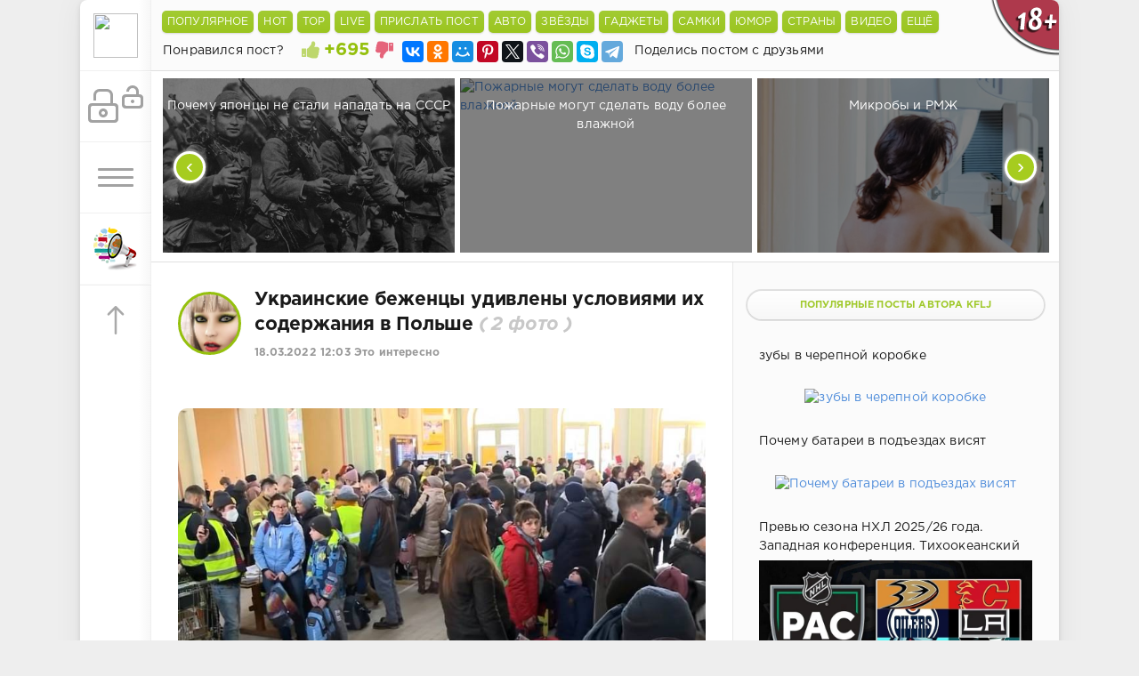

--- FILE ---
content_type: text/html; charset=utf-8
request_url: https://shnyagi.net/617341-Ukrainskie-bezhency-udivleny-uslovijami-ikh.html
body_size: 22979
content:
	 <!DOCTYPE html>
<html lang="ru" prefix="og: http://ogp.me/ns#
              video: http://ogp.me/ns/video#" >
<head>
	<meta http-equiv="Content-Type" content="text/html; charset=utf-8" />
<title>Украинские беженцы удивлены условиями их содержания в Польше - Это интересно - Шняги.Нет - познавательно-развлекательный блог. Знаменитости, Юмор, Приколы, Видео </title>
<meta name="description" content="Граждане Украины, перебравшиеся в Польшу в связи с проведением российской спецоперации, выражают недовольство приемом поляков и условиями содержания, которые предлагает польская сторона&hellip; Украинские беженцы удивлены условиями их содержания в Польше (2 фото)" />
<meta name="keywords" content="Украины, марта, украинцы, месяцев, поляков, беженцы, содержания, Граждане, отправке, принял, польский, Между, боеприпасами, колонны, автомобильной, Украину, Мариуш, проинформировал, Блащак, помощи" />
<meta name="generator" content="Shnyagi.Net (https://shnyagi.net)" />
<meta property="og:site_name" content="Шняги.Нет - познавательно-развлекательный блог. Знаменитости, Юмор, Приколы, Видео" />
<meta property="og:type" content="article" />
<meta property="og:title" content="Украинские беженцы удивлены условиями их содержания в Польше" />
<meta property="og:url" content="https://shnyagi.net/617341-Ukrainskie-bezhency-udivleny-uslovijami-ikh.html" />
<meta name="news_keywords" content="Новости" />
<meta property="og:image" content="https://mtdata.ru/u26/photo4A2F/20981601841-0/original.jpg" />
<link rel="search" type="application/opensearchdescription+xml" href="https://shnyagi.net/engine/opensearch.php" title="Шняги.Нет - познавательно-развлекательный блог. Знаменитости, Юмор, Приколы, Видео" />
<link rel="canonical" href="https://shnyagi.net/617341-Ukrainskie-bezhency-udivleny-uslovijami-ikh.html">
<link rel="amphtml" href="https://shnyagi.net/617341-Ukrainskie-bezhency-udivleny-uslovijami-ikh/amp.html">
<link rel="alternate" type="application/rss+xml" title="Шняги.Нет - познавательно-развлекательный блог. Знаменитости, Юмор, Приколы, Видео" href="https://shnyagi.net/rss.xml" />
<script type="text/javascript" src="/engine/classes/min/index.php?charset=utf-8&amp;g=general&amp;18"></script>
<script type="text/javascript" src="/engine/classes/min/index.php?charset=utf-8&amp;f=engine/classes/js/bbcodes.js,engine/classes/masha/masha.js&amp;18"></script>
    <meta name="robots" content="index,follow" />
	<meta data-react-helmet="true" property="og:image:width" content="1074"/>
	<meta data-react-helmet="true" property="og:image:height" content="480"/>
    <meta name="HandheldFriendly" content="true">
	<meta name="format-detection" content="telephone=no">
	<meta name="viewport" content="user-scalable=no, initial-scale=1.0, maximum-scale=1.0, width=device-width"> 
	<meta name="apple-mobile-web-app-capable" content="yes">
	<meta name="apple-mobile-web-app-status-bar-style" content="default">
    <link rel="icon" href="/templates/Green/images/favicon.ico" type="image/x-icon">
	<link href="/templates/Green/css/engine.css" type="text/css" rel="stylesheet">
	<link href="/templates/Green/css/styles.css" type="text/css" rel="stylesheet">
<script>
    window.ao_subid = "";
</script>
</head>
<!--LiveInternet counter--><script type="text/javascript">
document.write("<a href='//www.liveinternet.ru/click;shnyagi' "+
"target=_blank><img src='//counter.yadro.ru/hit;shnyagi?t39.5;r"+
escape(document.referrer)+((typeof(screen)=="undefined")?"":
";s"+screen.width+"*"+screen.height+"*"+(screen.colorDepth?
screen.colorDepth:screen.pixelDepth))+";u"+escape(document.URL)+
";h"+escape(document.title.substring(0,150))+";"+Math.random()+
"' alt='' title='LiveInternet' "+
"border='0' width='31' height='31' style='position:absolute;top:-500px'><\/a>")
</script><!--/LiveInternet-->
<body>
    <div class="page">
		<div class="wrp">
			<div class="body">
				<!-- Левая колонка -->
				<div id="body_left">
					<div class="body_left_in">
					<!-- Шапка -->
					<header id="header">
						<!-- Логотип -->
						<a class="logotype" href="/" title="Шняги.Нет - Приколы, юмор, развлекуха!">
                            <img class="icon icon-logo" src="/templates/Green/images/favicon.ico" />
						</a>
						<!-- / Логотип -->
						<div class="loginpane">
	
	
	<a href="#" id="loginbtn" class="h_btn login">
		<svg class="icon n_ico icon-login"><use xlink:href="#icon-login"></use></svg>
		<svg class="icon m_ico icon-login_m"><use xlink:href="#icon-login_m"></use></svg>
		<span class="title_hide">Войти</span>
		<span class="icon_close">
			<i class="mt_1"></i><i class="mt_2"></i>
		</span>
	</a>
	<div id="login_drop" class="head_drop">
		<div class="hd_pad">
			<form class="login_form" method="post">
<!--	<div class="sociallogin clearfix">
        <a onclick="ShowLoading('');" href="/engine/modules/vauth/auth.php?auth_site=vkontakte"><i class="fa fa-vk fa-2x"></i></a>
        <a onclick="ShowLoading('');" href="/engine/modules/vauth/auth.php?auth_site=odnoklassniki"><i class="fa fa-odnoklassniki fa-2x"></i></a>
        <a onclick="ShowLoading('');" href="/engine/modules/vauth/auth.php?auth_site=twitter"><i class="fa fa-twitter fa-2x"></i></a>
        <a onclick="ShowLoading('');" href="/engine/modules/vauth/auth.php?auth_site=google"><i class="fa fa-google-plus fa-2x"></i></a>
        <a onclick="ShowLoading('');" href="/engine/modules/vauth/auth.php?auth_site=facebook"><i class="fa fa-facebook fa-2x"></i></a>
	</div>-->
				<ul>
					<li class="form-group">
						<label for="login_name">Логин:</label>
						<input placeholder="Логин:" type="text" name="login_name" id="login_name" class="wide">
					</li>
					<li class="form-group">
						<label for="login_password">Пароль</label>
						<input placeholder="Пароль" type="password" name="login_password" id="login_password" class="wide">
					</li>
					<li>
						<button class="btn" onclick="submit();" type="submit" title="Войти">
							<b>Войти</b>
						</button>
					</li>
				</ul>
				<input name="login" type="hidden" id="login" value="submit">
				<div class="login_form__foot">
					<a class="right" href="https://shnyagi.net/index.php?do=register"><b>Регистрация</b></a>
					<a href="https://shnyagi.net/index.php?do=lostpassword">Забыли пароль?</a>
				</div>
			</form>
		</div>
	</div>
	
</div>
						<!-- Кнопка вызова меню -->
						<button class="h_btn" id="menubtn">
							<span class="menu_toggle">
								<i class="mt_1"></i><i class="mt_2"></i><i class="mt_3"></i>
							</span>
						</button>
						<!-- / Кнопка вызова меню -->
                        <!--<a class="logotype" href="/den-pobedy-9-maya-velikaya-otechestvennaya-voyna.html" title="Посты посвященные Великой Отечественной Войне">
                            <img class="icon icon-logo" src="/templates/Green/images/9-maya.png" />
						</a>-->                        
                        <a class="logotype" href="/index.php?do=feedback" title="Обратная связь">
                            <img class="icon icon-logo" src="/templates/Green/images/os.png" />
						</a>
					<!-- Кнопка "Наверх" -->
                        <a id="upper"><svg class="icon icon-up"><use xlink:href="#icon-up"></use></svg></a>
					<!-- / Кнопка "Наверх" -->
					</header>
					<!-- / Шапка -->
					</div>
					<div id="menu">
						<div class="greenmenu">
	<nav class="menu">
		
        <a  href="/index.php?do=register">Присоединиться</a>
        
		<a  href="/addnews.html">Прислать пост</a>
		<a  href="/" title="Главная">Самое горячее</a>
		<a  href="/lastnews">Бездна</a>
		
		<a  href="/index.php?do=lastcomments">LIVE</a>
		<a  href="/faq.html">F.A.Q</a>
		<!--<a  href="/reklama.html">Реклама у нас</a>-->
		<a  href="/index.php?do=feedback">Написать нам</a>
		<a  href="/team.html">Наша команда</a>
		
 	</nav>
</div>
					</div>
				</div>
				<!-- / Левая колонка -->
				<div class="body_right">
							
										<aside id="header" class="structure" style="height: 79px;border-bottom: 1px solid;border-bottom-color: #e0e0e0;z-index: 999;width: 1020px;">
						<div style="height: 40px;background: #FBFBFB !important;">
                        <ul class="gornav">
                            <li id="goroptions">
								<input class="bbcodees" title="Популярные посты за последнии 24 часа" value="Популярное" onclick="javascript:window.location='/tags/toppopular/'" type="button">
                            </li>
                            <li id="goroptions">
								<input class="bbcodees" title="Обсудаемые посты за последнии 24 часа" value="HOT" onclick="javascript:window.location='/tags/topcommets/'" type="button">
                            </li>
                            <li id="goroptions">
								<input class="bbcodees" title="Лучшие посты за последнии 24 часа" value="TOP" onclick="javascript:window.location='/tags/topcheg/'" type="button">
                            </li>
                            <li id="goroptions">
								<input class="bbcodees" title="Последнии комментарии" value="Live" onclick="javascript:window.location='/index.php?do=lastcomments'" type="button">
                            </li>
                            <li id="goroptions">
								<input class="bbcodees" title="Разместите свой интересный пост" value="Прислать пост" onclick="javascript:window.location='/addnews.html'" type="button">
                            </li>
                            <li id="goroptions">
								<input class="bbcodees" value="Авто" onclick="javascript:window.location='/avto/'" type="button">
                                <ul class="subgornav">
                                    <li><a href="/tags/авария/">#Аварии</a></li>
                                    <li><a href="/tags/ДТП/">#ДТП</a></li>
                                </ul>
                            </li>
                            <li id="goroptions">
								<input class="bbcodees" value="Звёзды" onclick="javascript:window.location='/znamenitosti/'" type="button">
                                <ul class="subgornav">
                                    <li><a href="/tags/наши+звезды/">#Наши звёзды</a></li>
                                    <li><a href="/tags/Звездные+дети/">#Звёздные дети</a></li>
                                    <li><a href="/tags/сплетни/">#Сплетни</a></li>
                                    <li><a href="/tags/Интервью/">#Интервью</a></li>
                                    <li><a href="/tags/актер/">#Актёры</a></li>
                                    <li><a href="/tags/актриса/">#Актрисы</a></li>
                                    <li><a href="/tags/шоу-бизнес/">#Шоу-бизнес</a></li>
                                </ul>
                            </li>
                            <li id="goroptions">
								<input class="bbcodees" value="Гаджеты" onclick="javascript:window.location='/gazhdety/'" type="button">
                                <ul class="subgornav">
                                    <li><a href="/tags/смартфон/">#Смартфоны</a></li>
                                    <li><a href="/tags/планшет/">#Планшеты</a></li>
                                    <li><a href="/tags/компьютеры/">#Компьютеры</a></li>
                                    <li><a href="/tags/Дроны/">#Дроны</a></li>
                                    <li><a href="/tags/технологии/">#Технологииы</a></li>
                                    <li><a href="/tags/безопаность/">#Безопаность</a></li>
                                    <li><a href="/tags/Будущее/">#Будущее</a></li>
                                    <li><a href="/tags/Анонсы/">#Анонсы</a></li>
                                </ul>
                            </li>
                            <li id="goroptions">
								<input class="bbcodees" value="Самки" onclick="javascript:window.location='/tags/девушки/'" type="button">
                            </li>
                            <li id="goroptions">
								<input class="bbcodees" value="Юмор" onclick="javascript:window.location='/prikoly/'" type="button">
                                <ul class="subgornav">
                                    <li><a href="/tags/анекдоты/">#Анекдоты</a></li>
                                    <li><a href="/tags/смешные+картинки/">#Картинки</a></li>
                                    <li><a href="/gifki/">#Gifки</a></li>
                                    <li><a href="/tags/приколы/">#Приколы</a></li>
                                    <li><a href="/tags/демотиваторы/">#Демотиваторы</a></li>
                                </ul>
                            </li>
                            <li id="goroptions">
								<input class="bbcodees" value="Страны" onclick="javascript:window.location='/puteshestviya/'" type="button">
                                <ul class="subgornav">
                                    <li><a href="/tags/Россия/">#Россия</a></li>
                                    <li><a href="/tags/США/">#США</a></li>
                                    <li><a href="/tags/англия/">#Англия</a></li>
                                    <li><a href="/tags/германия/">#Германия</a></li>
                                    <li><a href="/tags/Китай/">#Китай</a></li>
                                    <li><a href="/tags/финляндия/">#Финляндия</a></li>
                                    <li><a href="/tags/филиппины/">#Филиппины</a></li>
                                </ul>
                            </li>
                            <li id="goroptions">
								<input class="bbcodees" value="Видео" onclick="javascript:window.location='/videoroliki/'" type="button">
                            </li>
                            <li id="goroptions">
								<input class="bbcodees" value="Ещё" type="button">
                                <ul class="subgornav">
                                    <li><a href="/tags/интересное/">#Интересное</a></li>
                                    <li><a href="/tags/подборка/">#Подборки</a></li>
                                    <li><a href="/tags/фильмы/">#Фильмы</a></li>
                                    <li><a href="/tags/фото/">#Фото</a></li>
                                    <li><a href="/tags/кино/">#Кино</a></li>
                                    <li><a href="/tags/Рецензия/">#Рецензии</a></li>
                                    <li><a href="/tags/новости/">#Новости</a></li>
                                    <li><a href="/tags/обзор/">#Обзоры</a></li>
                                    <li><a href="/tags/Культура/">#Культура</a></li>
                                    <li><a href="/tags/животные/">#Живность</a></li>
                                    <li><a href="/tags/история/">#История</a></li>
                                    <li><a href="/tags/игры/">#Game</a></li>
                                    <li><a href="/tags/факты/">#Факты</a></li>
                                    <li><a href="/tags/жесть/">#Жесть</a></li>
                                    <li><a href="/tags/комиксы/">#Комиксы</a></li>
                                    <li><a href="/tags/фотосессия/">#Фотосессии</a></li>
                                    <li><a href="/tags/СССР/">#СССР</a></li>
                                    <li><a href="/tags/эротика/">#Эротика</a></li>
                                    <li><a href="/tags/своими+руками/">#Самоделки</a></li>
                                </ul>
							</li>
                        </ul>
						</div>
                        	
                        	<div style="padding: 7px 10px 0px 13px;float: left;">Понравился пост?</div>
			<div class="rate" style="float: left;margin-top: -5px;">
				
				
			
			<div class="rate_like-dislike">
				<a href="#" onclick="doRate('plus', '617341'); return false;" ><span class="plus_icon" title="Нравится"><svg class="icon icon-liked"><use xlink:href="#icon-liked"></use></svg></span></a>
				<span id="ratig-layer-617341" class="ignore-select"><span class="ratingtypeplusminus ignore-select ratingplus" >+695</span></span>
				<a href="#" onclick="doRate('minus', '617341'); return false;" ><span class="plus_icon minus" style="transform: scale(-1, 1); filter: FlipH;" title="Не нравится"><svg class="icon icon-disliked"><use xlink:href="#icon-disliked"></use></svg></span></a>
			</div>
			
			</div>
		<!-- Кнопки поделиться в полной новости -->
							<div style="height: 39px;background: #FBFBFB !important;padding-left: 10px;">
                            <script src="//yastatic.net/es5-shims/0.0.2/es5-shims.min.js"></script>
                            <script src="//yastatic.net/share2/share.js"></script>
                            <div style="padding-top: 6px;float: left;" class="ya-share2" data-services="collections,vkontakte,facebook,odnoklassniki,moimir,gplus,pinterest,twitter,viber,whatsapp,skype,telegram" data-counter=""></div>
							<div style="padding: 7px 10px 0px 13px;float: left;">Поделись постом с друзьями</div>
                        	</div>
                        	<!-- / Кнопки поделиться в полной новости -->
					</aside>
    <noindex>
    <!-- 970x350 Вверху центр -->
				
	<!-- / 970x350 Вверху центр -->
	</noindex>

<link href="/templates/Green/css/jcarousel.responsive.css" type="text/css" rel="stylesheet">
<script type="text/javascript" src="/templates/Green/js/jcarousel.responsive.js"></script>
<script type="text/javascript" src="/templates/Green/js/jquery.jcarousel.min.js"></script>
<!-- Карусель-->
            <div class="jcarousel-wrapper">
                <div class="jcarousel">
                    <ul>
								<li>
    <a href="https://shnyagi.net/752674-Pochemu-japoncy-ne-stali-napadat-na-SSSR.html" title="Почему японцы не стали нападать на СССР">
        <div class="topcaruse">
        </div>
        <div class="topcarusetext">
            <br />Почему японцы не стали нападать на СССР <i style="white-space: nowrap">
            </i>
        </div>
        <img class="lazy" src="https://ic.pics.livejournal.com/masterok/50816465/15420872/15420872_original.jpg" alt="Почему японцы не стали нападать на СССР" title="Почему японцы не стали нападать на СССР">
    </a>
</li>
	<li>
    <a href="https://shnyagi.net/752667-Pozharnye-mogut-sdelat-vodu-bolee-vlazhnojj.html" title="Пожарные могут сделать воду более влажной">
        <div class="topcaruse">
        </div>
        <div class="topcarusetext">
            <br />Пожарные могут сделать воду более влажной <i style="white-space: nowrap">
            </i>
        </div>
        <img class="lazy" src="https://s.mediasalt.ru/cache/content/data/images/590/590312/firefighters-870888_1280-1250x831.jpg" alt="Пожарные могут сделать воду более влажной" title="Пожарные могут сделать воду более влажной">
    </a>
</li>
	<li>
    <a href="https://shnyagi.net/752671-Mikroby-i-RMZH.html" title="Микробы и РМЖ">
        <div class="topcaruse">
        </div>
        <div class="topcarusetext">
            <br />Микробы и РМЖ <i style="white-space: nowrap">
            </i>
        </div>
        <img class="lazy" src="https://ic.pics.livejournal.com/dok_zlo/9024618/17442776/17442776_600.jpg" alt="Микробы и РМЖ" title="Микробы и РМЖ">
    </a>
</li>
	<li>
    <a href="https://shnyagi.net/752670-Deljozh-ehmbrionov.html" title="Делёж эмбрионов">
        <div class="topcaruse">
        </div>
        <div class="topcarusetext">
            <br />Делёж эмбрионов <i style="white-space: nowrap">
            </i>
        </div>
        <img class="lazy" src="https://ic.pics.livejournal.com/dok_zlo/9024618/17442356/17442356_600.png" alt="Делёж эмбрионов" title="Делёж эмбрионов">
    </a>
</li>
	<li>
    <a href="https://shnyagi.net/752668-Vakcinacija-i-ehffekt-placebo.html" title="Вакцинация и эффект плацебо">
        <div class="topcaruse">
        </div>
        <div class="topcarusetext">
            <br />Вакцинация и эффект плацебо <i style="white-space: nowrap">
            </i>
        </div>
        <img class="lazy" src="https://ic.pics.livejournal.com/dok_zlo/9024618/17436710/17436710_800.jpg" alt="Вакцинация и эффект плацебо" title="Вакцинация и эффект плацебо">
    </a>
</li>
	<li>
    <a href="https://shnyagi.net/752676-NASA-gotovitsja-zapustit-pervuju-za-50-let.html" title="НАСА готовится запустить первую за 50 лет пилотируемую ракету на Луну">
        <div class="topcaruse">
        </div>
        <div class="topcarusetext">
            <br />НАСА готовится запустить первую за 50 лет пилотируемую ракету на Луну <i style="white-space: nowrap">
            </i>
        </div>
        <img class="lazy" src="https://ic.pics.livejournal.com/masterok/50816465/15422082/15422082_original.jpg" alt="НАСА готовится запустить первую за 50 лет пилотируемую ракету на Луну" title="НАСА готовится запустить первую за 50 лет пилотируемую ракету на Луну">
    </a>
</li>
	<li>
    <a href="https://shnyagi.net/752673-EHnergeticheskoe-peremirie-mezhdu-Ukrainojj-i-Rossiejj.html" title="Энергетическое перемирие между Украиной и Россией">
        <div class="topcaruse">
        </div>
        <div class="topcarusetext">
            <br />Энергетическое перемирие между Украиной и Россией <i style="white-space: nowrap">
            </i>
        </div>
        <img class="lazy" src="https://ic.pics.livejournal.com/masterok/50816465/15420634/15420634_original.jpg" alt="Энергетическое перемирие между Украиной и Россией" title="Энергетическое перемирие между Украиной и Россией">
    </a>
</li>
	<li>
    <a href="https://shnyagi.net/752681-Kitajjskie-avtomobili-s-luchshejj-ostatochnojj.html" title="Китайские автомобили с лучшей остаточной стоимостью после трёх лет эксплуатации">
        <div class="topcaruse">
        </div>
        <div class="topcarusetext">
            <br />Китайские автомобили с лучшей остаточной стоимостью после трёх лет эксплуатации <i style="white-space: nowrap">
            </i>
        </div>
        <img class="lazy" src="https://s.mediasalt.ru/cache/content/data/images/590/590329/ba620cea-670-0.jpg" alt="Китайские автомобили с лучшей остаточной стоимостью после трёх лет эксплуатации" title="Китайские автомобили с лучшей остаточной стоимостью после трёх лет эксплуатации">
    </a>
</li>
	<li>
    <a href="https://shnyagi.net/752669-Misticheskijj-Brjansk.html" title="Мистический Брянск.">
        <div class="topcaruse">
        </div>
        <div class="topcarusetext">
            <br />Мистический Брянск. <i style="white-space: nowrap">
            </i>
        </div>
        <img class="lazy" src="https://ic.pics.livejournal.com/kirill_moiseev/10448949/2541772/2541772_900.jpg" alt="Мистический Брянск." title="Мистический Брянск.">
    </a>
</li>
	<li>
    <a href="https://shnyagi.net/752678-Rekord-oktjabrja-2025-rossijane-kupili-bolshe-vsego.html" title="Рекорд октября 2025: россияне купили больше всего подержанных автомобилей за всю историю наблюдений">
        <div class="topcaruse">
        </div>
        <div class="topcarusetext">
            <br />Рекорд октября 2025: россияне купили больше всего подержанных автомобилей за всю историю наблюдений <i style="white-space: nowrap">
            </i>
        </div>
        <img class="lazy" src="https://s.mediasalt.ru/cache/content/data/images/590/590332/e2584e2d-670-0.jpg" alt="Рекорд октября 2025: россияне купили больше всего подержанных автомобилей за всю историю наблюдений" title="Рекорд октября 2025: россияне купили больше всего подержанных автомобилей за всю историю наблюдений">
    </a>
</li>
	<li>
    <a href="https://shnyagi.net/752666-Kak-metod-chetyrekh-voprosov-pomozhet-v-reshenii.html" title="Как «метод четырех вопросов» поможет в решении важных жизненных задач">
        <div class="topcaruse">
        </div>
        <div class="topcarusetext">
            <br />Как «метод четырех вопросов» поможет в решении важных жизненных задач <i style="white-space: nowrap">
            </i>
        </div>
        <img class="lazy" src="https://novate.ru/files/u40038/mycollages1-965835.jpg" alt="Как «метод четырех вопросов» поможет в решении важных жизненных задач" title="Как «метод четырех вопросов» поможет в решении важных жизненных задач">
    </a>
</li>
	<li>
    <a href="https://shnyagi.net/752672-Zachem-v-slove-quot;Rossija-quot;-stali-primenjat.html" title="Зачем в слове &quot;Россия&quot; стали применять двойное &quot;с&quot;">
        <div class="topcaruse">
        </div>
        <div class="topcarusetext">
            <br />Зачем в слове &quot;Россия&quot; стали применять двойное &quot;с&quot; <i style="white-space: nowrap">
            </i>
        </div>
        <img class="lazy" src="https://ic.pics.livejournal.com/masterok/50816465/15420373/15420373_original.jpg" alt="Зачем в слове &quot;Россия&quot; стали применять двойное &quot;с&quot;" title="Зачем в слове &quot;Россия&quot; стали применять двойное &quot;с&quot;">
    </a>
</li>
	<li>
    <a href="https://shnyagi.net/752675-Interesno-o-glubinnom-gosudarstve.html" title="Интересно о глубинном государстве">
        <div class="topcaruse">
        </div>
        <div class="topcarusetext">
            <br />Интересно о глубинном государстве <i style="white-space: nowrap">
            </i>
        </div>
        <img class="lazy" src="https://ic.pics.livejournal.com/masterok/50816465/15421094/15421094_original.jpg" alt="Интересно о глубинном государстве" title="Интересно о глубинном государстве">
    </a>
</li>
	<li>
    <a href="https://shnyagi.net/752687-Est-li-u-Irana-shansy-otrazit-povtornyjj.html" title="Есть ли у Ирана шансы отразить повторный американо-израильский удар">
        <div class="topcaruse">
        </div>
        <div class="topcarusetext">
            <br />Есть ли у Ирана шансы отразить повторный американо-израильский удар <i style="white-space: nowrap">
            </i>
        </div>
        <img class="lazy" src="https://yaustal.com/uploads/posts/2026-01/medium/454f36d203_est-li-u-irana-shansy-otrazit-povtornyj-amerikano-izrailskij-udar.png" alt="Есть ли у Ирана шансы отразить повторный американо-израильский удар" title="Есть ли у Ирана шансы отразить повторный американо-израильский удар">
    </a>
</li>
	<li>
    <a href="https://shnyagi.net/752683-CHto-budet-esli-jadovitaja-zmeja-ukusit-sama-sebja.html" title="Что будет, если ядовитая змея укусит сама себя?">
        <div class="topcaruse">
        </div>
        <div class="topcarusetext">
            <br />Что будет, если ядовитая змея укусит сама себя? <i style="white-space: nowrap">
            </i>
        </div>
        <img class="lazy" src="https://ic.pics.livejournal.com/masterok/50816465/15422524/15422524_original.jpg" alt="Что будет, если ядовитая змея укусит сама себя?" title="Что будет, если ядовитая змея укусит сама себя?">
    </a>
</li>
	
                    </ul>
                </div>

                <a href="#" class="jcarousel-control-prev">&lsaquo;</a>
                <a href="#" class="jcarousel-control-next">&rsaquo;</a>
            </div>
<!-- / Карусель -->

                        <a class="tooltip18" href="#">
                            <img src="/templates/Green/images/18+.png" />
                            <span class="custom warning">
                                <em>
                                    Внимание!!!
                                </em>
                                Интернет ресурс Шняги.НЕТ может содержать контент, запрещенный к просмотру лицам не достигшим 18 летнего возраста.
                            </span>
                        </a>

                    <div id="mainside" class="structure">
						<div class="str_left"  >
							<div class="block story">
							
								<div class="com_list">
									<div id='dle-content'><script type="text/javascript" src="/engine/classes/js/instagram.js"></script>
<link rel="stylesheet" href="/templates/Green/js/social-likes_birman.css">
<script src="/templates/Green/js/social-likes.min.js"></script>
<article class="block story fullstory">

    <div class="avatar" title="Все посты автора kflj" style="float: left;margin: 5px 15px 0 0;">
			<span class="cover" style="background-image: url(https://shnyagi.net/uploads/fotos/foto_245.webp); width: 65px; height: 65px; border: 3px solid #95C00E;">kflj</span>
		</div>
	<ul class="story_icons ignore-select">
	
	</ul>
	<h1 class="h2 title">Украинские беженцы удивлены условиями их содержания в Польше <i style="color:#c8c8c8; white-space: nowrap">( 2 фото )</i></h1>
	<div class="story_top ignore-select">
		
		
		<time class="date grey" datetime="2022-03-18"><a href="https://shnyagi.net/2022/03/18/" >18.03.2022 12:03</a> <a href="https://shnyagi.net/eto-interesno/">Это интересно</a></time>
	</div>
	<div class="text" style="padding-top: 10px;">
		<div class="textes"><br /><div style="text-align:center;"><!--dle_image_begin:https://mtdata.ru/u26/photo4A2F/20981601841-0/original.jpg|--><img src="https://mtdata.ru/u26/photo4A2F/20981601841-0/original.jpg" alt="Украинские беженцы удивлены условиями их содержания в Польше Новости" title="Украинские беженцы удивлены условиями их содержания в Польше"/><!--dle_image_end--></div><br /><div style="text-align:center;"><!--dle_image_begin:https://mtdata.ru/u26/photo4A2F/20981601841-0/original.jpg|--><img src="https://mtdata.ru/u26/photo4A2F/20981601841-0/original.jpg" alt="Украинские беженцы удивлены условиями их содержания в Польше Новости" title="Украинские беженцы удивлены условиями их содержания в Польше"/><!--dle_image_end--></div><br />Граждане Украины, перебравшиеся в Польшу в связи с проведением российской спецоперации, выражают недовольство приемом поляков и условиями содержания, которые предлагает польская сторона украинским беженцам. В соцсети попадают свидетельства «теплого приема», который устраивает Польша выходцам с Украины. В одном из роликов видны несколько рядов хлипких раскладушек, на которых украинцы вынуждены дневать и ночевать. Такой лагерь временного содержания, судя по всему – далеко не то, на что рассчитывали украинские беженцы, явно полагая, что их разместят в гостиницах. Варшава, видимо, неспособна обеспечить нормальное функционирование пунктов приема, при этом финансовые средства на поставку вооружений для ВСУ у поляков имеются. Так, еще в конце февраля глава польского военного ведомства Мариуш Блащак проинформировал об отправке на Украину автомобильной колонны с боеприпасами. Между тем, 10 марта польский Сейм принял закон о помощи жителям Украины, согласно которому беженцы из этой страны могут находиться в Польше в течение 18 месяцев с условием продления этого срока еще на 18 месяцев. При этом украинцы получают доступ к рынку труда, разного рода финансовую помощь и многие другие виды поддержки. На 15 марта 2022 года, на территорию Польши въехало около 1,8 млн граждан Украины.<br /></div>
		
        
		
        
		<p class="editdate grey">Взято: <a href="https://mirtesen.ru/pad/43734610377" target=_blank>Тут</a></p>
            
        
	</div>
	
	<div class="category grey">
		<svg class="icon icon-cat"><use xlink:href="#icon-cat"></use></svg>
		<span><a href="https://shnyagi.net/tags/%d0%9d%d0%be%d0%b2%d0%be%d1%81%d1%82%d0%b8/">#новости</a></span>
	</div>
	<div class="story_tools ignore-select">
		<div class="story_tools_in">
	
		
		
			<div class="rate">
				
				
			
			<div class="frate ignore-select" id="frate-617341">
				<div class="rate-plus" id="pluss-617341" onclick="doRateLD('plus', '617341');"><span class="fa fa-thumbs-up"></span></div>
				<div class="rate-minus" id="minuss-617341" onclick="doRateLD('minus', '617341');"><span class="fa fa-thumbs-down"></span></div>
				<div class="rate-data"><span id="ratig-layer-617341" class="ignore-select"><span class="ratingtypeplusminus ignore-select ratingplus" >+695</span></span><span id="vote-num-id-617341">2081</span></div>
			</div>
            
			</div>
		
		</div>
		<ul class="meta grey">
			<li class="meta_coms" title="Комментариев: 0"><a id="dle-comm-link" href="https://shnyagi.net/617341-Ukrainskie-bezhency-udivleny-uslovijami-ikh.html#comment"><svg class="icon icon-coms"><use xlink:href="#icon-coms"></use></svg>0</a></li>
			<li class="meta_views" title="Просмотров: 22 614"><svg class="icon icon-view"><use xlink:href="#icon-view"></use></svg>22 614</li>
		</ul>
	</div>

</article>
	<div class="ctrl_enter">
    	<b>Обнаружили ошибку?</b><br>
    	Выделите проблемный фрагмент мышкой и нажмите CTRL+ENTER.<br>
    	В появившемся окне опишите проблему и отправьте уведомление Администрации.
    </div>
	<div class="buy_buy">
    	<b>Нужна органическая вечная ссылка из данной статьи? Постовой?</b><br>
    	<a href="/reklama.html">Подробности здесь</a>
    </div>
<div class="comments ignore-select">
	
	
	<div style="padding-left:45px;padding-right:45px;">
		
<div id="dle-ajax-comments"></div>

	</div>
	
	<form  method="post" name="dle-comments-form" id="dle-comments-form" ><script type="text/javascript" src="/templates/Green/js/jquery.limit-1.3.js"></script>
<script type="text/javascript">			
$(document).ready(function(){				
$('textarea').limit('3000','#simbol');			
});		
</script> 
<div id="addcomment" class="block">
	<h4 class="title">Добавить комментарий</h4>
	<div class="box_in">
		<ul class="ui-form">
		
<!--			<li class="form-group combo">
                Зарегистрироваться
            </li>
			<li class="form-group combo">
                <div class="sociallogin clearfix">
                    <a onclick="ShowLoading('');" href="/engine/modules/vauth/auth.php?auth_site=vkontakte"><i class="fa fa-vk fa-2x"></i></a>
                    <a onclick="ShowLoading('');" href="/engine/modules/vauth/auth.php?auth_site=odnoklassniki"><i class="fa fa-odnoklassniki fa-2x"></i></a>
                    <a onclick="ShowLoading('');" href="/engine/modules/vauth/auth.php?auth_site=twitter"><i class="fa fa-twitter fa-2x"></i></a>
                    <a onclick="ShowLoading('');" href="/engine/modules/vauth/auth.php?auth_site=google"><i class="fa fa-google-plus fa-2x"></i></a>
                    <a onclick="ShowLoading('');" href="/engine/modules/vauth/auth.php?auth_site=facebook"><i class="fa fa-facebook fa-2x"></i></a>
                </div>
            </li>
			<li class="form-group combo">
                Или написать как гость
			</li>-->
			<li class="form-group combo">
				<div class="combo_field"><input pattern="^[А-Яа-яЁёa-zA-Z\s]+$" placeholder="Ваше имя" type="text" name="name" id="name" class="wide" required></div>
				<div class="combo_field"><input placeholder="Ваш e-mail" type="email" name="mail" id="mail" class="wide"></div>
			</li>
		
			<li style="color:red">Внимание!!! Комментарий должен быть не короче 40 и не длиннее 3000 символов.<br />Осталось ввести <span id="simbol"></span> знаков.</li>    
			<li id="comment-editor"><script type="text/javascript">
<!--
var text_enter_url       = "Введите полный URL ссылки";
var text_enter_size       = "Введите размеры флэш ролика (ширина, высота)";
var text_enter_flash       = "Введите ссылку на флэш ролик";
var text_enter_page      = "Введите номер страницы";
var text_enter_url_name  = "Введите описание ссылки";
var text_enter_tooltip  = "Введите подсказку для ссылки";
var text_enter_page_name = "Введите описание ссылки";
var text_enter_image    = "Введите полный URL изображения";
var text_enter_email    = "Введите e-mail адрес";
var text_code           = "Использование: [CODE] Здесь Ваш код.. [/CODE]";
var text_quote          = "Использование: [QUOTE] Здесь Ваша Цитата.. [/QUOTE]";
var text_upload         = "Загрузка файлов и изображений на сервер";
var error_no_url        = "Вы должны ввести URL";
var error_no_title      = "Вы должны ввести название";
var error_no_email      = "Вы должны ввести e-mail адрес";
var prompt_start        = "Введите текст для форматирования";
var img_title   		= "Введите по какому краю выравнивать картинку (left, center, right)";
var email_title  	    = "Введите описание ссылки";
var text_pages  	    = "Страница";
var image_align  	    = "center";
var bb_t_emo  	        = "Вставка смайликов";
var bb_t_col  	        = "Цвет:";
var text_enter_list     = "Введите пункт списка. Для завершения ввода оставьте поле пустым.";
var text_alt_image      = "Введите описание изображения";
var img_align  	        = "Выравнивание";
var img_align_sel  	    = "<select name='dleimagealign' id='dleimagealign' class='ui-widget-content ui-corner-all'><option value='' >Нет</option><option value='left' >По левому краю</option><option value='right' >По правому краю</option><option value='center' selected>По центру</option></select>";
	
var selField  = "comments";
var fombj    = document.getElementById( 'dle-comments-form' );
-->
</script>
<div class="bb-editor ignore-select">
<div class="bb-pane" onmouseenter="if(is_ie9) get_sel(eval('fombj.'+ selField));">
<b id="b_b" class="bb-btn" onclick="simpletag('b')" title="Полужирный"></b>
<b id="b_i" class="bb-btn" onclick="simpletag('i')" title="Наклонный текст"></b>
<b id="b_u" class="bb-btn" onclick="simpletag('u')" title="Подчёркнутый текст"></b>
<b id="b_s" class="bb-btn" onclick="simpletag('s')" title="Зачёркнутый текст"></b>
<span class="bb-sep"></span>
<b id="b_left" class="bb-btn" onclick="simpletag('left')" title="Выравнивание по левому краю"></b>
<b id="b_center" class="bb-btn" onclick="simpletag('center')" title="По центру"></b>
<b id="b_right" class="bb-btn" onclick="simpletag('right')" title="Выравнивание по правому краю"></b>
<span class="bb-sep"></span>
<b id="b_emo" class="bb-btn" onclick="show_bb_dropdown(this)" title="Вставка смайликов" tabindex="-1"></b>
<ul class="bb-pane-dropdown">
	<li><table cellpadding="0" cellspacing="0" border="0" width="100%"><tr><td style="padding:5px;" align="center"><a href="#" onclick="dle_smiley(':angel:'); return false;"><img alt="angel" class="emoji" src="https://shnyagi.net/engine/data/emoticons/angel.gif" /></a></td><td style="padding:5px;" align="center"><a href="#" onclick="dle_smiley(':angry:'); return false;"><img alt="angry" class="emoji" src="https://shnyagi.net/engine/data/emoticons/angry.png" srcset="https://shnyagi.net/engine/data/emoticons/angry@2x.png 2x" /></a></td><td style="padding:5px;" align="center"><a href="#" onclick="dle_smiley(':applause:'); return false;"><img alt="applause" class="emoji" src="https://shnyagi.net/engine/data/emoticons/applause.gif" /></a></td><td style="padding:5px;" align="center"><a href="#" onclick="dle_smiley(':bazar:'); return false;"><img alt="bazar" class="emoji" src="https://shnyagi.net/engine/data/emoticons/bazar.gif" /></a></td><td style="padding:5px;" align="center"><a href="#" onclick="dle_smiley(':beat:'); return false;"><img alt="beat" class="emoji" src="https://shnyagi.net/engine/data/emoticons/beat.gif" /></a></td><td style="padding:5px;" align="center"><a href="#" onclick="dle_smiley(':beer:'); return false;"><img alt="beer" class="emoji" src="https://shnyagi.net/engine/data/emoticons/beer.gif" /></a></td><td style="padding:5px;" align="center"><a href="#" onclick="dle_smiley(':beer2:'); return false;"><img alt="beer2" class="emoji" src="https://shnyagi.net/engine/data/emoticons/beer2.gif" /></a></td><td style="padding:5px;" align="center"><a href="#" onclick="dle_smiley(':blind:'); return false;"><img alt="blind" class="emoji" src="https://shnyagi.net/engine/data/emoticons/blind.gif" /></a></td><td style="padding:5px;" align="center"><a href="#" onclick="dle_smiley(':bokali:'); return false;"><img alt="bokali" class="emoji" src="https://shnyagi.net/engine/data/emoticons/bokali.gif" /></a></td><td style="padding:5px;" align="center"><a href="#" onclick="dle_smiley(':boyan:'); return false;"><img alt="boyan" class="emoji" src="https://shnyagi.net/engine/data/emoticons/boyan.gif" /></a></td><td style="padding:5px;" align="center"><a href="#" onclick="dle_smiley(':bravo:'); return false;"><img alt="bravo" class="emoji" src="https://shnyagi.net/engine/data/emoticons/bravo.gif" /></a></td></tr><tr><td style="padding:5px;" align="center"><a href="#" onclick="dle_smiley(':burumburum:'); return false;"><img alt="burumburum" class="emoji" src="https://shnyagi.net/engine/data/emoticons/burumburum.gif" /></a></td><td style="padding:5px;" align="center"><a href="#" onclick="dle_smiley(':bye:'); return false;"><img alt="bye" class="emoji" src="https://shnyagi.net/engine/data/emoticons/bye.gif" /></a></td><td style="padding:5px;" align="center"><a href="#" onclick="dle_smiley(':call:'); return false;"><img alt="call" class="emoji" src="https://shnyagi.net/engine/data/emoticons/call.gif" /></a></td><td style="padding:5px;" align="center"><a href="#" onclick="dle_smiley(':car:'); return false;"><img alt="car" class="emoji" src="https://shnyagi.net/engine/data/emoticons/car.gif" /></a></td><td style="padding:5px;" align="center"><a href="#" onclick="dle_smiley(':chih:'); return false;"><img alt="chih" class="emoji" src="https://shnyagi.net/engine/data/emoticons/chih.gif" /></a></td><td style="padding:5px;" align="center"><a href="#" onclick="dle_smiley(':crazy:'); return false;"><img alt="crazy" class="emoji" src="https://shnyagi.net/engine/data/emoticons/crazy.gif" /></a></td><td style="padding:5px;" align="center"><a href="#" onclick="dle_smiley(':cry:'); return false;"><img alt="cry" class="emoji" src="https://shnyagi.net/engine/data/emoticons/cry.png" srcset="https://shnyagi.net/engine/data/emoticons/cry@2x.png 2x" /></a></td><td style="padding:5px;" align="center"><a href="#" onclick="dle_smiley(':cup_full:'); return false;"><img alt="cup_full" class="emoji" src="https://shnyagi.net/engine/data/emoticons/cup_full.gif" /></a></td><td style="padding:5px;" align="center"><a href="#" onclick="dle_smiley(':cvetok:'); return false;"><img alt="cvetok" class="emoji" src="https://shnyagi.net/engine/data/emoticons/cvetok.gif" /></a></td><td style="padding:5px;" align="center"><a href="#" onclick="dle_smiley(':dada:'); return false;"><img alt="dada" class="emoji" src="https://shnyagi.net/engine/data/emoticons/dada.gif" /></a></td><td style="padding:5px;" align="center"><a href="#" onclick="dle_smiley(':dance:'); return false;"><img alt="dance" class="emoji" src="https://shnyagi.net/engine/data/emoticons/dance.gif" /></a></td></tr><tr><td style="padding:5px;" align="center"><a href="#" onclick="dle_smiley(':death:'); return false;"><img alt="death" class="emoji" src="https://shnyagi.net/engine/data/emoticons/death.gif" /></a></td><td style="padding:5px;" align="center"><a href="#" onclick="dle_smiley(':devil:'); return false;"><img alt="devil" class="emoji" src="https://shnyagi.net/engine/data/emoticons/devil.gif" /></a></td><td style="padding:5px;" align="center"><a href="#" onclick="dle_smiley(':draznilka:'); return false;"><img alt="draznilka" class="emoji" src="https://shnyagi.net/engine/data/emoticons/draznilka.gif" /></a></td><td style="padding:5px;" align="center"><a href="#" onclick="dle_smiley(':drink:'); return false;"><img alt="drink" class="emoji" src="https://shnyagi.net/engine/data/emoticons/drink.gif" /></a></td><td style="padding:5px;" align="center"><a href="#" onclick="dle_smiley(':drunk:'); return false;"><img alt="drunk" class="emoji" src="https://shnyagi.net/engine/data/emoticons/drunk.gif" /></a></td><td style="padding:5px;" align="center"><a href="#" onclick="dle_smiley(':druzhba:'); return false;"><img alt="druzhba" class="emoji" src="https://shnyagi.net/engine/data/emoticons/druzhba.gif" /></a></td><td style="padding:5px;" align="center"><a href="#" onclick="dle_smiley(':eda:'); return false;"><img alt="eda" class="emoji" src="https://shnyagi.net/engine/data/emoticons/eda.gif" /></a></td><td style="padding:5px;" align="center"><a href="#" onclick="dle_smiley(':elka:'); return false;"><img alt="elka" class="emoji" src="https://shnyagi.net/engine/data/emoticons/elka.gif" /></a></td><td style="padding:5px;" align="center"><a href="#" onclick="dle_smiley(':fingal:'); return false;"><img alt="fingal" class="emoji" src="https://shnyagi.net/engine/data/emoticons/fingal.gif" /></a></td><td style="padding:5px;" align="center"><a href="#" onclick="dle_smiley(':foo:'); return false;"><img alt="foo" class="emoji" src="https://shnyagi.net/engine/data/emoticons/foo.gif" /></a></td><td style="padding:5px;" align="center"><a href="#" onclick="dle_smiley(':football:'); return false;"><img alt="football" class="emoji" src="https://shnyagi.net/engine/data/emoticons/football.gif" /></a></td></tr><tr><td style="padding:5px;" align="center"><a href="#" onclick="dle_smiley(':fuck:'); return false;"><img alt="fuck" class="emoji" src="https://shnyagi.net/engine/data/emoticons/fuck.gif" /></a></td><td style="padding:5px;" align="center"><a href="#" onclick="dle_smiley(':girlkiss:'); return false;"><img alt="girlkiss" class="emoji" src="https://shnyagi.net/engine/data/emoticons/girlkiss.gif" /></a></td><td style="padding:5px;" align="center"><a href="#" onclick="dle_smiley(':hammer:'); return false;"><img alt="hammer" class="emoji" src="https://shnyagi.net/engine/data/emoticons/hammer.gif" /></a></td><td style="padding:5px;" align="center"><a href="#" onclick="dle_smiley(':heart:'); return false;"><img alt="heart" class="emoji" src="https://shnyagi.net/engine/data/emoticons/heart.gif" /></a></td><td style="padding:5px;" align="center"><a href="#" onclick="dle_smiley(':help:'); return false;"><img alt="help" class="emoji" src="https://shnyagi.net/engine/data/emoticons/help.gif" /></a></td><td style="padding:5px;" align="center"><a href="#" onclick="dle_smiley(':hug:'); return false;"><img alt="hug" class="emoji" src="https://shnyagi.net/engine/data/emoticons/hug.gif" /></a></td><td style="padding:5px;" align="center"><a href="#" onclick="dle_smiley(':huh:'); return false;"><img alt="huh" class="emoji" src="https://shnyagi.net/engine/data/emoticons/huh.gif" /></a></td><td style="padding:5px;" align="center"><a href="#" onclick="dle_smiley(':hypnosis:'); return false;"><img alt="hypnosis" class="emoji" src="https://shnyagi.net/engine/data/emoticons/hypnosis.gif" /></a></td><td style="padding:5px;" align="center"><a href="#" onclick="dle_smiley(':kill:'); return false;"><img alt="kill" class="emoji" src="https://shnyagi.net/engine/data/emoticons/kill.gif" /></a></td><td style="padding:5px;" align="center"><a href="#" onclick="dle_smiley(':kiss:'); return false;"><img alt="kiss" class="emoji" src="https://shnyagi.net/engine/data/emoticons/kiss.gif" /></a></td><td style="padding:5px;" align="center"><a href="#" onclick="dle_smiley(':letsrock:'); return false;"><img alt="letsrock" class="emoji" src="https://shnyagi.net/engine/data/emoticons/letsrock.gif" /></a></td></tr><tr><td style="padding:5px;" align="center"><a href="#" onclick="dle_smiley(':lol:'); return false;"><img alt="lol" class="emoji" src="https://shnyagi.net/engine/data/emoticons/lol.gif" /></a></td><td style="padding:5px;" align="center"><a href="#" onclick="dle_smiley(':look:'); return false;"><img alt="look" class="emoji" src="https://shnyagi.net/engine/data/emoticons/look.gif" /></a></td><td style="padding:5px;" align="center"><a href="#" onclick="dle_smiley(':love:'); return false;"><img alt="love" class="emoji" src="https://shnyagi.net/engine/data/emoticons/love.gif" /></a></td><td style="padding:5px;" align="center"><a href="#" onclick="dle_smiley(':mmmm:'); return false;"><img alt="mmmm" class="emoji" src="https://shnyagi.net/engine/data/emoticons/mmmm.gif" /></a></td><td style="padding:5px;" align="center"><a href="#" onclick="dle_smiley(':money:'); return false;"><img alt="money" class="emoji" src="https://shnyagi.net/engine/data/emoticons/money.gif" /></a></td><td style="padding:5px;" align="center"><a href="#" onclick="dle_smiley(':moroz:'); return false;"><img alt="moroz" class="emoji" src="https://shnyagi.net/engine/data/emoticons/moroz.gif" /></a></td><td style="padding:5px;" align="center"><a href="#" onclick="dle_smiley(':nevizhu:'); return false;"><img alt="nevizhu" class="emoji" src="https://shnyagi.net/engine/data/emoticons/nevizhu.gif" /></a></td><td style="padding:5px;" align="center"><a href="#" onclick="dle_smiley(':nini:'); return false;"><img alt="nini" class="emoji" src="https://shnyagi.net/engine/data/emoticons/nini.gif" /></a></td><td style="padding:5px;" align="center"><a href="#" onclick="dle_smiley(':omg:'); return false;"><img alt="omg" class="emoji" src="https://shnyagi.net/engine/data/emoticons/omg.gif" /></a></td><td style="padding:5px;" align="center"><a href="#" onclick="dle_smiley(':parik:'); return false;"><img alt="parik" class="emoji" src="https://shnyagi.net/engine/data/emoticons/parik.gif" /></a></td><td style="padding:5px;" align="center"><a href="#" onclick="dle_smiley(':phone:'); return false;"><img alt="phone" class="emoji" src="https://shnyagi.net/engine/data/emoticons/phone.gif" /></a></td></tr><tr><td style="padding:5px;" align="center"><a href="#" onclick="dle_smiley(':podarok:'); return false;"><img alt="podarok" class="emoji" src="https://shnyagi.net/engine/data/emoticons/podarok.gif" /></a></td><td style="padding:5px;" align="center"><a href="#" onclick="dle_smiley(':podmig:'); return false;"><img alt="podmig" class="emoji" src="https://shnyagi.net/engine/data/emoticons/podmig.gif" /></a></td><td style="padding:5px;" align="center"><a href="#" onclick="dle_smiley(':podzatylnik:'); return false;"><img alt="podzatylnik" class="emoji" src="https://shnyagi.net/engine/data/emoticons/podzatylnik.gif" /></a></td><td style="padding:5px;" align="center"><a href="#" onclick="dle_smiley(':poka:'); return false;"><img alt="poka" class="emoji" src="https://shnyagi.net/engine/data/emoticons/poka.gif" /></a></td><td style="padding:5px;" align="center"><a href="#" onclick="dle_smiley(':pomada:'); return false;"><img alt="pomada" class="emoji" src="https://shnyagi.net/engine/data/emoticons/pomada.gif" /></a></td><td style="padding:5px;" align="center"><a href="#" onclick="dle_smiley(':popa:'); return false;"><img alt="popa" class="emoji" src="https://shnyagi.net/engine/data/emoticons/popa.gif" /></a></td><td style="padding:5px;" align="center"><a href="#" onclick="dle_smiley(':prey:'); return false;"><img alt="prey" class="emoji" src="https://shnyagi.net/engine/data/emoticons/prey.gif" /></a></td><td style="padding:5px;" align="center"><a href="#" onclick="dle_smiley(':privet:'); return false;"><img alt="privet" class="emoji" src="https://shnyagi.net/engine/data/emoticons/privet.gif" /></a></td><td style="padding:5px;" align="center"><a href="#" onclick="dle_smiley(':prostite:'); return false;"><img alt="prostite" class="emoji" src="https://shnyagi.net/engine/data/emoticons/prostite.gif" /></a></td><td style="padding:5px;" align="center"><a href="#" onclick="dle_smiley(':question:'); return false;"><img alt="question" class="emoji" src="https://shnyagi.net/engine/data/emoticons/question.gif" /></a></td><td style="padding:5px;" align="center"><a href="#" onclick="dle_smiley(':rofl:'); return false;"><img alt="rofl" class="emoji" src="https://shnyagi.net/engine/data/emoticons/rofl.gif" /></a></td></tr><tr><td style="padding:5px;" align="center"><a href="#" onclick="dle_smiley(':rose:'); return false;"><img alt="rose" class="emoji" src="https://shnyagi.net/engine/data/emoticons/rose.gif" /></a></td><td style="padding:5px;" align="center"><a href="#" onclick="dle_smiley(':shedevr:'); return false;"><img alt="shedevr" class="emoji" src="https://shnyagi.net/engine/data/emoticons/shedevr.gif" /></a></td><td style="padding:5px;" align="center"><a href="#" onclick="dle_smiley(':shock:'); return false;"><img alt="shock" class="emoji" src="https://shnyagi.net/engine/data/emoticons/shock.gif" /></a></td><td style="padding:5px;" align="center"><a href="#" onclick="dle_smiley(':sila:'); return false;"><img alt="sila" class="emoji" src="https://shnyagi.net/engine/data/emoticons/sila.gif" /></a></td><td style="padding:5px;" align="center"><a href="#" onclick="dle_smiley(':skuchno:'); return false;"><img alt="skuchno" class="emoji" src="https://shnyagi.net/engine/data/emoticons/skuchno.gif" /></a></td><td style="padding:5px;" align="center"><a href="#" onclick="dle_smiley(':sleepy:'); return false;"><img alt="sleepy" class="emoji" src="https://shnyagi.net/engine/data/emoticons/sleepy.png" srcset="https://shnyagi.net/engine/data/emoticons/sleepy@2x.png 2x" /></a></td><td style="padding:5px;" align="center"><a href="#" onclick="dle_smiley(':smeh:'); return false;"><img alt="smeh" class="emoji" src="https://shnyagi.net/engine/data/emoticons/smeh.gif" /></a></td><td style="padding:5px;" align="center"><a href="#" onclick="dle_smiley(':smile:'); return false;"><img alt="smile" class="emoji" src="https://shnyagi.net/engine/data/emoticons/smile.png" srcset="https://shnyagi.net/engine/data/emoticons/smile@2x.png 2x" /></a></td><td style="padding:5px;" align="center"><a href="#" onclick="dle_smiley(':smoke:'); return false;"><img alt="smoke" class="emoji" src="https://shnyagi.net/engine/data/emoticons/smoke.gif" /></a></td><td style="padding:5px;" align="center"><a href="#" onclick="dle_smiley(':smutili:'); return false;"><img alt="smutili" class="emoji" src="https://shnyagi.net/engine/data/emoticons/smutili.gif" /></a></td><td style="padding:5px;" align="center"><a href="#" onclick="dle_smiley(':snegurka:'); return false;"><img alt="snegurka" class="emoji" src="https://shnyagi.net/engine/data/emoticons/snegurka.gif" /></a></td></tr><tr><td style="padding:5px;" align="center"><a href="#" onclick="dle_smiley(':spasibo:'); return false;"><img alt="spasibo" class="emoji" src="https://shnyagi.net/engine/data/emoticons/spasibo.gif" /></a></td><td style="padding:5px;" align="center"><a href="#" onclick="dle_smiley(':stena:'); return false;"><img alt="stena" class="emoji" src="https://shnyagi.net/engine/data/emoticons/stena.gif" /></a></td><td style="padding:5px;" align="center"><a href="#" onclick="dle_smiley(':stop:'); return false;"><img alt="stop" class="emoji" src="https://shnyagi.net/engine/data/emoticons/stop.gif" /></a></td><td style="padding:5px;" align="center"><a href="#" onclick="dle_smiley(':suicide:'); return false;"><img alt="suicide" class="emoji" src="https://shnyagi.net/engine/data/emoticons/suicide.gif" /></a></td><td style="padding:5px;" align="center"><a href="#" onclick="dle_smiley(':tits:'); return false;"><img alt="tits" class="emoji" src="https://shnyagi.net/engine/data/emoticons/tits.gif" /></a></td><td style="padding:5px;" align="center"><a href="#" onclick="dle_smiley(':tort:'); return false;"><img alt="tort" class="emoji" src="https://shnyagi.net/engine/data/emoticons/tort.gif" /></a></td><td style="padding:5px;" align="center"><a href="#" onclick="dle_smiley(':tost:'); return false;"><img alt="tost" class="emoji" src="https://shnyagi.net/engine/data/emoticons/tost.gif" /></a></td><td style="padding:5px;" align="center"><a href="#" onclick="dle_smiley(':uhmylka:'); return false;"><img alt="uhmylka" class="emoji" src="https://shnyagi.net/engine/data/emoticons/uhmylka.gif" /></a></td><td style="padding:5px;" align="center"><a href="#" onclick="dle_smiley(':umnik:'); return false;"><img alt="umnik" class="emoji" src="https://shnyagi.net/engine/data/emoticons/umnik.gif" /></a></td><td style="padding:5px;" align="center"><a href="#" onclick="dle_smiley(':unsmile:'); return false;"><img alt="unsmile" class="emoji" src="https://shnyagi.net/engine/data/emoticons/unsmile.gif" /></a></td><td style="padding:5px;" align="center"><a href="#" onclick="dle_smiley(':ura:'); return false;"><img alt="ura" class="emoji" src="https://shnyagi.net/engine/data/emoticons/ura.gif" /></a></td></tr><tr><td style="padding:5px;" align="center"><a href="#" onclick="dle_smiley(':vkaske:'); return false;"><img alt="vkaske" class="emoji" src="https://shnyagi.net/engine/data/emoticons/vkaske.gif" /></a></td><td style="padding:5px;" align="center"><a href="#" onclick="dle_smiley(':wakeup:'); return false;"><img alt="wakeup" class="emoji" src="https://shnyagi.net/engine/data/emoticons/wakeup.gif" /></a></td><td style="padding:5px;" align="center"><a href="#" onclick="dle_smiley(':whosthat:'); return false;"><img alt="whosthat" class="emoji" src="https://shnyagi.net/engine/data/emoticons/whosthat.gif" /></a></td><td style="padding:5px;" align="center"><a href="#" onclick="dle_smiley(':yazyk:'); return false;"><img alt="yazyk" class="emoji" src="https://shnyagi.net/engine/data/emoticons/yazyk.gif" /></a></td><td style="padding:5px;" align="center"><a href="#" onclick="dle_smiley(':zlo:'); return false;"><img alt="zlo" class="emoji" src="https://shnyagi.net/engine/data/emoticons/zlo.gif" /></a></td><td style="padding:5px;" align="center"><a href="#" onclick="dle_smiley(':zombobox:'); return false;"><img alt="zombobox" class="emoji" src="https://shnyagi.net/engine/data/emoticons/zombobox.gif" /></a></td><td style="padding:5px;" align="center"><a href="#" onclick="dle_smiley(':ah1n1:'); return false;"><img alt="ah1n1" class="emoji" src="https://shnyagi.net/engine/data/emoticons/ah1n1.gif" /></a></td><td style="padding:5px;" align="center"><a href="#" onclick="dle_smiley(':aaaeee:'); return false;"><img alt="aaaeee" class="emoji" src="https://shnyagi.net/engine/data/emoticons/aaaeee.gif" /></a></td><td style="padding:5px;" align="center"><a href="#" onclick="dle_smiley(':areyoukiddingme:'); return false;"><img alt="areyoukiddingme" class="emoji" src="https://shnyagi.net/engine/data/emoticons/areyoukiddingme.gif" /></a></td><td style="padding:5px;" align="center"><a href="#" onclick="dle_smiley(':cerealguy:'); return false;"><img alt="cerealguy" class="emoji" src="https://shnyagi.net/engine/data/emoticons/cerealguy.gif" /></a></td><td style="padding:5px;" align="center"><a href="#" onclick="dle_smiley(':cerealguy2:'); return false;"><img alt="cerealguy2" class="emoji" src="https://shnyagi.net/engine/data/emoticons/cerealguy2.gif" /></a></td></tr><tr><td style="padding:5px;" align="center"><a href="#" onclick="dle_smiley(':challenge:'); return false;"><img alt="challenge" class="emoji" src="https://shnyagi.net/engine/data/emoticons/challenge.gif" /></a></td><td style="padding:5px;" align="center"><a href="#" onclick="dle_smiley(':derp:'); return false;"><img alt="derp" class="emoji" src="https://shnyagi.net/engine/data/emoticons/derp.gif" /></a></td><td style="padding:5px;" align="center"><a href="#" onclick="dle_smiley(':derpcry:'); return false;"><img alt="derpcry" class="emoji" src="https://shnyagi.net/engine/data/emoticons/derpcry.gif" /></a></td><td style="padding:5px;" align="center"><a href="#" onclick="dle_smiley(':derpgop:'); return false;"><img alt="derpgop" class="emoji" src="https://shnyagi.net/engine/data/emoticons/derpgop.gif" /></a></td><td style="padding:5px;" align="center"><a href="#" onclick="dle_smiley(':derphappy:'); return false;"><img alt="derphappy" class="emoji" src="https://shnyagi.net/engine/data/emoticons/derphappy.gif" /></a></td><td style="padding:5px;" align="center"><a href="#" onclick="dle_smiley(':derphappycry:'); return false;"><img alt="derphappycry" class="emoji" src="https://shnyagi.net/engine/data/emoticons/derphappycry.gif" /></a></td><td style="padding:5px;" align="center"><a href="#" onclick="dle_smiley(':derplol:'); return false;"><img alt="derplol" class="emoji" src="https://shnyagi.net/engine/data/emoticons/derplol.gif" /></a></td><td style="padding:5px;" align="center"><a href="#" onclick="dle_smiley(':derpneutral:'); return false;"><img alt="derpneutral" class="emoji" src="https://shnyagi.net/engine/data/emoticons/derpneutral.gif" /></a></td><td style="padding:5px;" align="center"><a href="#" onclick="dle_smiley(':derprich:'); return false;"><img alt="derprich" class="emoji" src="https://shnyagi.net/engine/data/emoticons/derprich.gif" /></a></td><td style="padding:5px;" align="center"><a href="#" onclick="dle_smiley(':derpsad:'); return false;"><img alt="derpsad" class="emoji" src="https://shnyagi.net/engine/data/emoticons/derpsad.gif" /></a></td><td style="padding:5px;" align="center"><a href="#" onclick="dle_smiley(':derpstare:'); return false;"><img alt="derpstare" class="emoji" src="https://shnyagi.net/engine/data/emoticons/derpstare.gif" /></a></td></tr><tr><td style="padding:5px;" align="center"><a href="#" onclick="dle_smiley(':derpthumb:'); return false;"><img alt="derpthumb" class="emoji" src="https://shnyagi.net/engine/data/emoticons/derpthumb.gif" /></a></td><td style="padding:5px;" align="center"><a href="#" onclick="dle_smiley(':derpwhy:'); return false;"><img alt="derpwhy" class="emoji" src="https://shnyagi.net/engine/data/emoticons/derpwhy.gif" /></a></td><td style="padding:5px;" align="center"><a href="#" onclick="dle_smiley(':disappoint:'); return false;"><img alt="disappoint" class="emoji" src="https://shnyagi.net/engine/data/emoticons/disappoint.gif" /></a></td><td style="padding:5px;" align="center"><a href="#" onclick="dle_smiley(':fap:'); return false;"><img alt="fap" class="emoji" src="https://shnyagi.net/engine/data/emoticons/fap.gif" /></a></td><td style="padding:5px;" align="center"><a href="#" onclick="dle_smiley(':foreveralone:'); return false;"><img alt="foreveralone" class="emoji" src="https://shnyagi.net/engine/data/emoticons/foreveralone.gif" /></a></td><td style="padding:5px;" align="center"><a href="#" onclick="dle_smiley(':foreveralonehappy:'); return false;"><img alt="foreveralonehappy" class="emoji" src="https://shnyagi.net/engine/data/emoticons/foreveralonehappy.gif" /></a></td><td style="padding:5px;" align="center"><a href="#" onclick="dle_smiley(':fuckthatbitch:'); return false;"><img alt="fuckthatbitch" class="emoji" src="https://shnyagi.net/engine/data/emoticons/fuckthatbitch.gif" /></a></td><td style="padding:5px;" align="center"><a href="#" onclick="dle_smiley(':gasp:'); return false;"><img alt="gasp" class="emoji" src="https://shnyagi.net/engine/data/emoticons/gasp.gif" /></a></td><td style="padding:5px;" align="center"><a href="#" onclick="dle_smiley(':ilied:'); return false;"><img alt="ilied" class="emoji" src="https://shnyagi.net/engine/data/emoticons/ilied.gif" /></a></td><td style="padding:5px;" align="center"><a href="#" onclick="dle_smiley(':jackie:'); return false;"><img alt="jackie" class="emoji" src="https://shnyagi.net/engine/data/emoticons/jackie.gif" /></a></td><td style="padding:5px;" align="center"><a href="#" onclick="dle_smiley(':likeaboss:'); return false;"><img alt="likeaboss" class="emoji" src="https://shnyagi.net/engine/data/emoticons/likeaboss.gif" /></a></td></tr><tr><td style="padding:5px;" align="center"><a href="#" onclick="dle_smiley(':megusta:'); return false;"><img alt="megusta" class="emoji" src="https://shnyagi.net/engine/data/emoticons/megusta.gif" /></a></td><td style="padding:5px;" align="center"><a href="#" onclick="dle_smiley(':megustamucho:'); return false;"><img alt="megustamucho" class="emoji" src="https://shnyagi.net/engine/data/emoticons/megustamucho.gif" /></a></td><td style="padding:5px;" align="center"><a href="#" onclick="dle_smiley(':mercurywin:'); return false;"><img alt="mercurywin" class="emoji" src="https://shnyagi.net/engine/data/emoticons/mercurywin.gif" /></a></td><td style="padding:5px;" align="center"><a href="#" onclick="dle_smiley(':notbad:'); return false;"><img alt="notbad" class="emoji" src="https://shnyagi.net/engine/data/emoticons/notbad.gif" /></a></td><td style="padding:5px;" align="center"><a href="#" onclick="dle_smiley(':numb:'); return false;"><img alt="numb" class="emoji" src="https://shnyagi.net/engine/data/emoticons/numb.gif" /></a></td><td style="padding:5px;" align="center"><a href="#" onclick="dle_smiley(':ohgod:'); return false;"><img alt="ohgod" class="emoji" src="https://shnyagi.net/engine/data/emoticons/ohgod.gif" /></a></td><td style="padding:5px;" align="center"><a href="#" onclick="dle_smiley(':okay:'); return false;"><img alt="okay" class="emoji" src="https://shnyagi.net/engine/data/emoticons/okay.gif" /></a></td><td style="padding:5px;" align="center"><a href="#" onclick="dle_smiley(':pokerface:'); return false;"><img alt="pokerface" class="emoji" src="https://shnyagi.net/engine/data/emoticons/pokerface.gif" /></a></td><td style="padding:5px;" align="center"><a href="#" onclick="dle_smiley(':ragemega:'); return false;"><img alt="ragemega" class="emoji" src="https://shnyagi.net/engine/data/emoticons/ragemega.gif" /></a></td><td style="padding:5px;" align="center"><a href="#" onclick="dle_smiley(':ragetext:'); return false;"><img alt="ragetext" class="emoji" src="https://shnyagi.net/engine/data/emoticons/ragetext.gif" /></a></td><td style="padding:5px;" align="center"><a href="#" onclick="dle_smiley(':stare:'); return false;"><img alt="stare" class="emoji" src="https://shnyagi.net/engine/data/emoticons/stare.gif" /></a></td></tr><tr><td style="padding:5px;" align="center"><a href="#" onclick="dle_smiley(':sweetjesusface:'); return false;"><img alt="sweetjesusface" class="emoji" src="https://shnyagi.net/engine/data/emoticons/sweetjesusface.gif" /></a></td><td style="padding:5px;" align="center"><a href="#" onclick="dle_smiley(':thefuck:'); return false;"><img alt="thefuck" class="emoji" src="https://shnyagi.net/engine/data/emoticons/thefuck.gif" /></a></td><td style="padding:5px;" align="center"><a href="#" onclick="dle_smiley(':thefuckgirl:'); return false;"><img alt="thefuckgirl" class="emoji" src="https://shnyagi.net/engine/data/emoticons/thefuckgirl.gif" /></a></td><td style="padding:5px;" align="center"><a href="#" onclick="dle_smiley(':troll:'); return false;"><img alt="troll" class="emoji" src="https://shnyagi.net/engine/data/emoticons/troll.gif" /></a></td><td style="padding:5px;" align="center"><a href="#" onclick="dle_smiley(':trolldad:'); return false;"><img alt="trolldad" class="emoji" src="https://shnyagi.net/engine/data/emoticons/trolldad.gif" /></a></td><td style="padding:5px;" align="center"><a href="#" onclick="dle_smiley(':trollgirl:'); return false;"><img alt="trollgirl" class="emoji" src="https://shnyagi.net/engine/data/emoticons/trollgirl.gif" /></a></td><td style="padding:5px;" align="center"><a href="#" onclick="dle_smiley(':truestory:'); return false;"><img alt="truestory" class="emoji" src="https://shnyagi.net/engine/data/emoticons/truestory.gif" /></a></td><td style="padding:5px;" align="center"><a href="#" onclick="dle_smiley(':yuno:'); return false;"><img alt="yuno" class="emoji" src="https://shnyagi.net/engine/data/emoticons/yuno.gif" /></a></td><td style="padding:5px;" align="center"><a href="#" onclick="dle_smiley('::'); return false;"></a></td></tr></table></li>
</ul>
<span class="bb-sep"></span>
<!--<b id="b_url" class="bb-btn" onclick="tag_url()" title="Вставка ссылки"></b><b id="b_leech" class="bb-btn" onclick="tag_leech()" title="Вставка защищённой ссылки"></b>
-->

<b id="b_color" class="bb-btn" onclick="show_bb_dropdown(this)" title="Выбор цвета" tabindex="-1"></b>
<ul class="bb-pane-dropdown" style="min-width: 150px !important;">
	<li>
		<div class="color-palette"><div><button onclick="setColor( $(this).data('value') );" type="button" class="color-btn" style="background-color:#000000;" data-value="#000000"></button><button onclick="setColor( $(this).data('value') );" type="button" class="color-btn" style="background-color:#424242;" data-value="#424242"></button><button onclick="setColor( $(this).data('value') );" type="button" class="color-btn" style="background-color:#636363;" data-value="#636363"></button><button onclick="setColor( $(this).data('value') );" type="button" class="color-btn" style="background-color:#9C9C94;" data-value="#9C9C94"></button><button type="button" onclick="setColor( $(this).data('value') );" class="color-btn" style="background-color:#CEC6CE;" data-value="#CEC6CE"></button><button type="button" onclick="setColor( $(this).data('value') );" class="color-btn" style="background-color:#EFEFEF;" data-value="#EFEFEF"></button><button type="button" onclick="setColor( $(this).data('value') );" class="color-btn" style="background-color:#F7F7F7;" data-value="#F7F7F7"></button><button type="button" onclick="setColor( $(this).data('value') );" class="color-btn" style="background-color:#FFFFFF;" data-value="#FFFFFF"></button></div><div><button type="button" onclick="setColor( $(this).data('value') );" class="color-btn" style="background-color:#FF0000;" data-value="#FF0000"></button><button type="button" onclick="setColor( $(this).data('value') );" class="color-btn" style="background-color:#FF9C00;" data-value="#FF9C00"></button><button type="button" onclick="setColor( $(this).data('value') );" class="color-btn" style="background-color:#FFFF00;"  data-value="#FFFF00"></button><button type="button" onclick="setColor( $(this).data('value') );" class="color-btn" style="background-color:#00FF00;"  data-value="#00FF00"></button><button type="button" onclick="setColor( $(this).data('value') );" class="color-btn" style="background-color:#00FFFF;"  data-value="#00FFFF" ></button><button type="button" onclick="setColor( $(this).data('value') );" class="color-btn" style="background-color:#0000FF;"  data-value="#0000FF" ></button><button type="button" onclick="setColor( $(this).data('value') );" class="color-btn" style="background-color:#9C00FF;"  data-value="#9C00FF" ></button><button type="button" onclick="setColor( $(this).data('value') );" class="color-btn" style="background-color:#FF00FF;"  data-value="#FF00FF" ></button></div><div><button type="button" onclick="setColor( $(this).data('value') );" class="color-btn" style="background-color:#F7C6CE;"  data-value="#F7C6CE" ></button><button type="button" onclick="setColor( $(this).data('value') );" class="color-btn" style="background-color:#FFE7CE;"  data-value="#FFE7CE" ></button><button type="button" onclick="setColor( $(this).data('value') );" class="color-btn" style="background-color:#FFEFC6;"  data-value="#FFEFC6" ></button><button type="button" onclick="setColor( $(this).data('value') );" class="color-btn" style="background-color:#D6EFD6;"  data-value="#D6EFD6" ></button><button type="button" onclick="setColor( $(this).data('value') );" class="color-btn" style="background-color:#CEDEE7;"  data-value="#CEDEE7" ></button><button type="button" onclick="setColor( $(this).data('value') );" class="color-btn" style="background-color:#CEE7F7;"  data-value="#CEE7F7" ></button><button type="button" onclick="setColor( $(this).data('value') );" class="color-btn" style="background-color:#D6D6E7;"  data-value="#D6D6E7" ></button><button type="button" onclick="setColor( $(this).data('value') );" class="color-btn" style="background-color:#E7D6DE;"  data-value="#E7D6DE" ></button></div><div><button type="button" onclick="setColor( $(this).data('value') );" class="color-btn" style="background-color:#E79C9C;"  data-value="#E79C9C" ></button><button type="button" onclick="setColor( $(this).data('value') );" class="color-btn" style="background-color:#FFC69C;"  data-value="#FFC69C" ></button><button type="button" onclick="setColor( $(this).data('value') );" class="color-btn" style="background-color:#FFE79C;"  data-value="#FFE79C" ></button><button type="button" onclick="setColor( $(this).data('value') );" class="color-btn" style="background-color:#B5D6A5;"  data-value="#B5D6A5" ></button><button type="button" onclick="setColor( $(this).data('value') );" class="color-btn" style="background-color:#A5C6CE;"  data-value="#A5C6CE" ></button><button type="button" onclick="setColor( $(this).data('value') );" class="color-btn" style="background-color:#9CC6EF;"  data-value="#9CC6EF" ></button><button type="button" onclick="setColor( $(this).data('value') );" class="color-btn" style="background-color:#B5A5D6;"  data-value="#B5A5D6" ></button><button type="button" onclick="setColor( $(this).data('value') );" class="color-btn" style="background-color:#D6A5BD;"  data-value="#D6A5BD" ></button></div><div><button type="button" onclick="setColor( $(this).data('value') );" class="color-btn" style="background-color:#E76363;"  data-value="#E76363" ></button><button type="button" onclick="setColor( $(this).data('value') );" class="color-btn" style="background-color:#F7AD6B;"  data-value="#F7AD6B" ></button><button type="button" onclick="setColor( $(this).data('value') );" class="color-btn" style="background-color:#FFD663;"  data-value="#FFD663" ></button><button type="button" onclick="setColor( $(this).data('value') );" class="color-btn" style="background-color:#94BD7B;"  data-value="#94BD7B" ></button><button type="button" onclick="setColor( $(this).data('value') );" class="color-btn" style="background-color:#73A5AD;"  data-value="#73A5AD" ></button><button type="button" onclick="setColor( $(this).data('value') );" class="color-btn" style="background-color:#6BADDE;"  data-value="#6BADDE" ></button><button type="button" onclick="setColor( $(this).data('value') );" class="color-btn" style="background-color:#8C7BC6;"  data-value="#8C7BC6" ></button><button type="button" onclick="setColor( $(this).data('value') );" class="color-btn" style="background-color:#C67BA5;"  data-value="#C67BA5" ></button></div><div><button type="button" onclick="setColor( $(this).data('value') );" class="color-btn" style="background-color:#CE0000;"  data-value="#CE0000" ></button><button type="button" onclick="setColor( $(this).data('value') );" class="color-btn" style="background-color:#E79439;"  data-value="#E79439" ></button><button type="button" onclick="setColor( $(this).data('value') );" class="color-btn" style="background-color:#EFC631;"  data-value="#EFC631" ></button><button type="button" onclick="setColor( $(this).data('value') );" class="color-btn" style="background-color:#6BA54A;"  data-value="#6BA54A" ></button><button type="button" onclick="setColor( $(this).data('value') );" class="color-btn" style="background-color:#4A7B8C;"  data-value="#4A7B8C" ></button><button type="button" onclick="setColor( $(this).data('value') );" class="color-btn" style="background-color:#3984C6;"  data-value="#3984C6" ></button><button type="button" onclick="setColor( $(this).data('value') );" class="color-btn" style="background-color:#634AA5;"  data-value="#634AA5" ></button><button type="button" onclick="setColor( $(this).data('value') );" class="color-btn" style="background-color:#A54A7B;"  data-value="#A54A7B" ></button></div><div><button type="button" onclick="setColor( $(this).data('value') );" class="color-btn" style="background-color:#9C0000;"  data-value="#9C0000" ></button><button type="button" onclick="setColor( $(this).data('value') );" class="color-btn" style="background-color:#B56308;"  data-value="#B56308" ></button><button type="button" onclick="setColor( $(this).data('value') );" class="color-btn" style="background-color:#BD9400;"  data-value="#BD9400" ></button><button type="button" onclick="setColor( $(this).data('value') );" class="color-btn" style="background-color:#397B21;"  data-value="#397B21" ></button><button type="button" onclick="setColor( $(this).data('value') );" class="color-btn" style="background-color:#104A5A;"  data-value="#104A5A" ></button><button type="button" onclick="setColor( $(this).data('value') );" class="color-btn" style="background-color:#085294;"  data-value="#085294" ></button><button type="button" onclick="setColor( $(this).data('value') );" class="color-btn" style="background-color:#311873;"  data-value="#311873" ></button><button type="button" onclick="setColor( $(this).data('value') );" class="color-btn" style="background-color:#731842;"  data-value="#731842" ></button></div><div><button type="button" onclick="setColor( $(this).data('value') );" class="color-btn" style="background-color:#630000;"  data-value="#630000" ></button><button type="button" onclick="setColor( $(this).data('value') );" class="color-btn" style="background-color:#7B3900;"  data-value="#7B3900" ></button><button type="button" onclick="setColor( $(this).data('value') );" class="color-btn" style="background-color:#846300;"  data-value="#846300" ></button><button type="button" onclick="setColor( $(this).data('value') );" class="color-btn" style="background-color:#295218;"  data-value="#295218" ></button><button type="button" onclick="setColor( $(this).data('value') );" class="color-btn" style="background-color:#083139;"  data-value="#083139" ></button><button type="button" onclick="setColor( $(this).data('value') );" class="color-btn" style="background-color:#003163;"  data-value="#003163" ></button><button type="button" onclick="setColor( $(this).data('value') );" class="color-btn" style="background-color:#21104A;"  data-value="#21104A" ></button><button type="button" onclick="setColor( $(this).data('value') );" class="color-btn" style="background-color:#4A1031;"  data-value="#4A1031" ></button></div></div>				
	</li>
</ul>
<!--<span class="bb-sep"></span>
<b id="b_hide" class="bb-btn" onclick="simpletag('hide')" title="Скрытый текст"></b>-->
<b id="b_quote" class="bb-btn" onclick="simpletag('quote')" title="Вставка цитаты"></b>
<!--<b id="b_tnl" class="bb-btn" onclick="translit()" title="Преобразовать выбранный текст из транслитерации в кириллицу"></b>-->
<b id="b_spoiler" class="bb-btn" onclick="simpletag('spoiler')" title="Вставка спойлера"></b>
</div>
<textarea name="comments" id="comments" cols="70" rows="10" onfocus="setNewField(this.name, document.getElementById( 'dle-comments-form' ))"></textarea>
</div></li>    
		
			<li><div class="g-recaptcha" data-sitekey="6LdDaOUSAAAAACFJEnp4OSXwLDBukaXpQ7ltW_fA" data-theme="light"></div></li>
		
		
		</ul>
		<div class="form_submit">
		
			<button class="btn" type="submit" name="submit" title="Отправить комментарий"><b>Отправить</b></button>
		</div>
	</div>
</div>
		<input type="hidden" name="subaction" value="addcomment" />
		<input type="hidden" name="post_id" id="post_id" value="617341" /></form><script src='https://www.google.com/recaptcha/api.js?hl=ru' async defer></script>
</div>
</div>
                                    

								</div>
							</div>
                     </div>
			
						
<aside class="str_right" id="rightside">
    <noindex>
    <!-- 300х250 Вверху -->
		<div class="block">
        	<center>
				
            </center>
		</div>
	<!-- / 300х250 Вверху -->
	</noindex>
	<!-- Популярные посты сегодня -->
	<div class="block">
		<ul class="block_tabs3">
			<li class="active">
				<a title="Популярные посты" aria-controls="arch_calendar" data-toggle="tab">
					Популярные посты автора kflj
				</a>
			</li>
		</ul>
		<div class="tab-content">
			<div class="tab-pane active" id="arch_calendar">
                		    <article class="block story shortstory">
	<h6 class="title" style="height: 26px;text-align: left;"><a href="https://shnyagi.net/751838-zuby-v-cherepnojj-korobke.html" title="зубы в черепной коробке">зубы в черепной коробке</a></h6>
	<div class="text" style="padding-top: 10px;">
        <div title="" style="text-align: center;">
            <div style="position:relative;display: block;background-color: #fbfbfb;">
                <a href="https://shnyagi.net/751838-zuby-v-cherepnojj-korobke.html" title="зубы в черепной коробке">
                <img class="lazy" src="https://ic.pics.livejournal.com/dok_zlo/9024618/16848782/16848782_600.jpg" alt="зубы в черепной коробке" title="зубы в черепной коробке">
                </a>
        	</div>
        </div>
	</div>
</article>
	    <article class="block story shortstory">
	<h6 class="title" style="height: 26px;text-align: left;"><a href="https://shnyagi.net/748067-Pochemu-batarei-v-podezdakh-visjat.html" title="Почему батареи в подъездах висят">Почему батареи в подъездах висят</a></h6>
	<div class="text" style="padding-top: 10px;">
        <div title="" style="text-align: center;">
            <div style="position:relative;display: block;background-color: #fbfbfb;">
                <a href="https://shnyagi.net/748067-Pochemu-batarei-v-podezdakh-visjat.html" title="Почему батареи в подъездах висят">
                <img class="lazy" src="https://ic.pics.livejournal.com/masterok/50816465/14757435/14757435_original.jpg" alt="Почему батареи в подъездах висят" title="Почему батареи в подъездах висят">
                </a>
        	</div>
        </div>
	</div>
</article>
	    <article class="block story shortstory">
	<h6 class="title" style="height: 26px;text-align: left;"><a href="https://shnyagi.net/750251-Prevju-sezona-NKHL-2025-26-goda-Zapadnaja.html" title="Превью сезона НХЛ 2025/26 года. Западная конференция. Тихоокеанский дивизион. Часть 1">Превью сезона НХЛ 2025/26 года. Западная конференция. Тихоокеанский дивизион. Часть 1</a></h6>
	<div class="text" style="padding-top: 10px;">
        <div title="" style="text-align: center;">
            <div style="position:relative;display: block;background-color: #fbfbfb;">
                <a href="https://shnyagi.net/750251-Prevju-sezona-NKHL-2025-26-goda-Zapadnaja.html" title="Превью сезона НХЛ 2025/26 года. Западная конференция. Тихоокеанский дивизион. Часть 1">
                <img class="lazy" src="https://images.squarespace-cdn.com/content/v1/5e7439444abb092b7ec740a4/54929635-034b-4b9c-9594-27a361c9007d/NHL-Pacific-Division.jpg" alt="Превью сезона НХЛ 2025/26 года. Западная конференция. Тихоокеанский дивизион. Часть 1" title="Превью сезона НХЛ 2025/26 года. Западная конференция. Тихоокеанский дивизион. Часть 1">
                </a>
        	</div>
        </div>
	</div>
</article>
	    <article class="block story shortstory">
	<h6 class="title" style="height: 26px;text-align: left;"><a href="https://shnyagi.net/750724-Rzhavchina-mozhet-stat-osnovojj-dlja-biosensorov-i.html" title="Ржавчина может стать основой для биосенсоров и электроники будущего">Ржавчина может стать основой для биосенсоров и электроники будущего</a></h6>
	<div class="text" style="padding-top: 10px;">
        <div title="" style="text-align: center;">
            <div style="position:relative;display: block;background-color: #fbfbfb;">
                <a href="https://shnyagi.net/750724-Rzhavchina-mozhet-stat-osnovojj-dlja-biosensorov-i.html" title="Ржавчина может стать основой для биосенсоров и электроники будущего">
                <img class="lazy" src="https://s.mediasalt.ru/cache/content/data/images/571/571645/RustyChainEdit1-1200x900.jpg" alt="Ржавчина может стать основой для биосенсоров и электроники будущего" title="Ржавчина может стать основой для биосенсоров и электроники будущего">
                </a>
        	</div>
        </div>
	</div>
</article>
	    <article class="block story shortstory">
	<h6 class="title" style="height: 26px;text-align: left;"><a href="https://shnyagi.net/749606-Osennijj-parad-tramvaev-samye-starye-teper-ne.html" title="Осенний парад трамваев, самые старые теперь не показывают">Осенний парад трамваев, самые старые теперь не показывают</a></h6>
	<div class="text" style="padding-top: 10px;">
        <div title="" style="text-align: center;">
            <div style="position:relative;display: block;background-color: #fbfbfb;">
                <a href="https://shnyagi.net/749606-Osennijj-parad-tramvaev-samye-starye-teper-ne.html" title="Осенний парад трамваев, самые старые теперь не показывают">
                <img class="lazy" src="https://neferjournal.com/pic/25b/tramvai/IMG_20250906_103857-01.jpg" alt="Осенний парад трамваев, самые старые теперь не показывают" title="Осенний парад трамваев, самые старые теперь не показывают">
                </a>
        	</div>
        </div>
	</div>
</article>
	    <article class="block story shortstory">
	<h6 class="title" style="height: 26px;text-align: left;"><a href="https://shnyagi.net/616760-Ostanavlivaem-vypadenie-volos-pri-pomoshhi-prostogo.html" title="Останавливаем выпадение волос при помощи простого трюка">Останавливаем выпадение волос при помощи простого трюка</a></h6>
	<div class="text" style="padding-top: 10px;">
        <div title="" style="text-align: center;">
            <div style="position:relative;display: block;background-color: #fbfbfb;">
                <a href="https://shnyagi.net/616760-Ostanavlivaem-vypadenie-volos-pri-pomoshhi-prostogo.html" title="Останавливаем выпадение волос при помощи простого трюка">
                <img class="lazy" src="https://mtdata.ru/u25/photoEE79/20605267803-0/original.jpg" alt="Останавливаем выпадение волос при помощи простого трюка" title="Останавливаем выпадение волос при помощи простого трюка">
                </a>
        	</div>
        </div>
	</div>
</article>
	    <article class="block story shortstory">
	<h6 class="title" style="height: 26px;text-align: left;"><a href="https://shnyagi.net/616788-Pensionerka-perezhivshaja-krizis-1998-goda.html" title="Пенсионерка, пережившая кризис 1998 года, показала свои запасы продуктов">Пенсионерка, пережившая кризис 1998 года, показала свои запасы продуктов</a></h6>
	<div class="text" style="padding-top: 10px;">
        <div title="" style="text-align: center;">
            <div style="position:relative;display: block;background-color: #fbfbfb;">
                <a href="https://shnyagi.net/616788-Pensionerka-perezhivshaja-krizis-1998-goda.html" title="Пенсионерка, пережившая кризис 1998 года, показала свои запасы продуктов">
                <img class="lazy" src="https://takprosto.cc/wp-content/uploads/k/kakie-sdelat-zapasy/1.jpg" alt="Пенсионерка, пережившая кризис 1998 года, показала свои запасы продуктов" title="Пенсионерка, пережившая кризис 1998 года, показала свои запасы продуктов">
                </a>
        	</div>
        </div>
	</div>
</article>
	    <article class="block story shortstory">
	<h6 class="title" style="height: 26px;text-align: left;"><a href="https://shnyagi.net/618667-Mumificirovannyjj-trup-76-letnejj-zhenshhiny-nashli-v.html" title="Мумифицированный труп 76-летней женщины нашли в Набережных Челнах">Мумифицированный труп 76-летней женщины нашли в Набережных Челнах</a></h6>
	<div class="text" style="padding-top: 10px;">
        <div title="" style="text-align: center;">
            <div style="position:relative;display: block;background-color: #fbfbfb;">
                <a href="https://shnyagi.net/618667-Mumificirovannyjj-trup-76-letnejj-zhenshhiny-nashli-v.html" title="Мумифицированный труп 76-летней женщины нашли в Набережных Челнах">
                <img class="lazy" src="https://mtdata.ru/u1/photoAB3B/20327173756-0/original.jpg" alt="Мумифицированный труп 76-летней женщины нашли в Набережных Челнах" title="Мумифицированный труп 76-летней женщины нашли в Набережных Челнах">
                </a>
        	</div>
        </div>
	</div>
</article>
	    <article class="block story shortstory">
	<h6 class="title" style="height: 26px;text-align: left;"><a href="https://shnyagi.net/616903-Sekrety-khranenija-krupy-chtoby-dolgo-i-ne-bylo.html" title="Секреты хранения крупы: чтобы долго и не было жучков">Секреты хранения крупы: чтобы долго и не было жучков</a></h6>
	<div class="text" style="padding-top: 10px;">
        <div title="" style="text-align: center;">
            <div style="position:relative;display: block;background-color: #fbfbfb;">
                <a href="https://shnyagi.net/616903-Sekrety-khranenija-krupy-chtoby-dolgo-i-ne-bylo.html" title="Секреты хранения крупы: чтобы долго и не было жучков">
                <img class="lazy" src="https://mtdata.ru/u15/photo5286/20874516200-0/original.jpg" alt="Секреты хранения крупы: чтобы долго и не было жучков" title="Секреты хранения крупы: чтобы долго и не было жучков">
                </a>
        	</div>
        </div>
	</div>
</article>
	    <article class="block story shortstory">
	<h6 class="title" style="height: 26px;text-align: left;"><a href="https://shnyagi.net/309017-Mir-na-poroge-novojj-religii.html" title="Мир на пороге новой религии">Мир на пороге новой религии</a></h6>
	<div class="text" style="padding-top: 10px;">
        <div title="" style="text-align: center;">
            <div style="position:relative;display: block;background-color: #fbfbfb;">
                <a href="https://shnyagi.net/309017-Mir-na-poroge-novojj-religii.html" title="Мир на пороге новой религии">
                <img class="lazy" src="https://chert-poberi.ru/wp-content/uploads/proga2018/images/202002/chert-poberi-19250927022020-1.jpg" alt="Мир на пороге новой религии" title="Мир на пороге новой религии">
                </a>
        	</div>
        </div>
	</div>
</article>
	
                
            </div>
		</div>
	</div>
	<!-- Популярные посты сегодня -->
	
    <noindex>
    <!-- 300x600 Скользящий баннер -->
        <div class="block" id="fixblock">
        	<center class="inner">
				
            </center>
		</div>
	<!-- / 300x600 Скользящий баннер -->
	</noindex>
</aside>

						<div class="rightside_bg"></div>
			
					</div>
					<footer id="footer">
						<ul class="foot_menu">
	<li>
<!--		<b data-toggle="collapse" data-target="#fmenu_1" aria-expanded="false" class="collapsed">
			<i></i> Новости
		</b>-->
		<div class="collapse" id="fmenu_1">
			<nav>
                <a href="/novosti/" >Новости</a>
                <a href="/gifki/" >Gifки</a>
                <a href="/avto/" >Техника</a>
                <a href="/anekdoty/" >Анекдоты</a>
                <a href="/videoroliki/" >Видеоролики</a>
                <a href="/gazhdety/" >Гаджеты</a>
			</nav>
		</div>
	</li>
	<li>
<!--		<b data-toggle="collapse" data-target="#fmenu_2" aria-expanded="false" class="collapsed">
			<i></i> Статьи
		</b>-->
		<div class="collapse" id="fmenu_2">
			<nav>
                <a href="/devushki/" >Девушки</a>
                <a href="/demotivatory/" >Демотиваторы</a>
                <a href="/zhest/" >Жесть</a>
                <a href="/zhivotnye/" >Живность</a>
                <a href="/zagadki/" >Загадки</a>
                <a href="/znamenitosti/" >Знаменитости</a>
			</nav>
		</div>
	</li>
	<li>
<!--		<b data-toggle="collapse" data-target="#fmenu_3" aria-expanded="false" class="collapsed">
			<i></i> Пользователю
		</b>-->
		<div class="collapse" id="fmenu_3">
			<nav>
                <a href="/kartinki/" >Картинки</a>
                <a href="/motivatory/" >Мотиваторы</a>
                <a href="/otkrytki/" >Открытки</a>
                <a href="/prikoly/" >Приколы</a>
                <a href="/puteshestviya/" >Путешествия</a>
                <a href="/samcy/" >Самцы</a>
			</nav>
		</div>
	</li>
	<li>
<!--		<b data-toggle="collapse" data-target="#fmenu_4" aria-expanded="false" class="collapsed">
			<i></i> Пользователю
		</b>-->
		<div class="collapse" id="fmenu_4">
			<nav>
                <a href="/smski/" >СМСки</a>
                <a href="/fakty/" >Факты</a>
                <a href="/fotozhaby/" >Фотожабы</a>
                <a href="/chtivo/" >Чтиво</a>
                <a href="/osoboe/" >Особое</a>
                <a href="/eto-interesno/" >Это интересно</a>
			</nav>
		</div>
	</li>
</ul>

						<div class="footer grey">
	<!-- Копирайт -->
	<div class="copyright">
		Copyright © 2013&ndash;2026 <a href="/">Shnyagi.Net</a> All Rights Reserved.<br>Powered by Shnyagi.Net © 2026 -> <a href="/copyrights.html">Авторское право</a><br><a href="https://wotkakto.ru">https://wotkakto.ru</a><br>
	</div>
		<div class="foot grey" style="padding-bottom: 15px;float: right">
	<div class="soc_links">
		<b class="title">Мы в соц.сетях</b>
        <a href="https://www.instagram.com/shnyaginet/" target="_blank" rel=" noopener nofollow" class="soc_vk" title="Мы Инстаграм">
            <img src="https://shnyagi.net/uploads/pic/insta.png" alt="" width="31" height="31">
        </a>
        <a href="http://vk.com/shnyaginet" target="_blank" rel=" noopener nofollow" class="soc_vk" title="Мы ВКонтакте">
            <img src="https://shnyagi.net/uploads/pic/vk.png" alt="" width="31" height="31">
        </a>
        <a href="https://ok.ru/shnyagi.net" target="_blank" rel=" noopener nofollow" class="soc_vk" title="Мы Одноклассниках">
            <img src="https://shnyagi.net/uploads/pic/ok.png" alt="" width="31" height="31">
        </a>
        <a href="https://t.me/shnyagi.net" target="_blank" rel=" noopener nofollow" class="soc_vk" title="Мы Телеграм">
            <img src="https://shnyagi.net/uploads/pic/telega.png" alt="" width="31" height="31">
        </a>
        <a href="https://zen.yandex.ru/shnyaginet" target="_blank" rel=" noopener nofollow" class="soc_vk" title="Мы в Яндекс.Дзен">
            <img src="https://shnyagi.net/uploads/pic/zend.png" alt="" width="31" height="31">
        </a>
    </div>
</div>
	<div class="copyright">
        
	</div>
	<!-- / Копирайт -->
</div>
					</footer>
				</div>
			</div>
		</div>
	</div>
	<script type="text/javascript">
<!--
var dle_root       = '/';
var dle_admin      = '';
var dle_login_hash = '';
var dle_group      = 5;
var dle_skin       = 'Green';
var dle_wysiwyg    = '0';
var quick_wysiwyg  = '0';
var dle_act_lang   = ["Да", "Нет", "Ввод", "Отмена", "Сохранить", "Удалить", "Загрузка. Пожалуйста, подождите..."];
var menu_short     = 'Быстрое редактирование';
var menu_full      = 'Полное редактирование';
var menu_profile   = 'Просмотр профиля';
var menu_send      = 'Отправить сообщение';
var menu_uedit     = 'Админцентр';
var dle_info       = 'Информация';
var dle_confirm    = 'Подтверждение';
var dle_prompt     = 'Ввод информации';
var dle_req_field  = 'Заполните все необходимые поля';
var dle_del_agree  = 'Вы действительно хотите удалить? Данное действие невозможно будет отменить';
var dle_spam_agree = 'Вы действительно хотите отметить пользователя как спамера? Это приведёт к удалению всех его комментариев';
var dle_complaint  = 'Укажите текст Вашей жалобы для администрации:';
var dle_big_text   = 'Выделен слишком большой участок текста.';
var dle_orfo_title = 'Укажите комментарий для администрации к найденной ошибке на странице';
var dle_p_send     = 'Отправить';
var dle_p_send_ok  = 'Уведомление успешно отправлено';
var dle_save_ok    = 'Изменения успешно сохранены. Обновить страницу?';
var dle_reply_title= 'Ответ на комментарий';
var dle_tree_comm  = '0';
var dle_del_news   = 'Удалить статью';
var allow_dle_delete_news   = false;

jQuery(function($){
$('#dle-comments-form').submit(function() {
	doAddComments();
	return false;
});
});
//-->
</script>
    <script type="text/javascript" src="/templates/Green/js/lib.js?v=2"></script>
    <script type="text/javascript" src="/templates/Green/js/enjoyhint/enjoyhint.min.js"></script>
    <script type="text/javascript" src="/templates/Green/js/easyTooltip.js"></script>
	
    <script type="text/javascript" src="/templates/Green/js/svgxuse.min.js"></script>
    <link media="screen" href="/templates/Green/fa-440/css/font-awesome.css" type="text/css" rel="stylesheet" />
    <link href="/templates/Green/js/enjoyhint/enjoyhint.css" rel="stylesheet">
	

<!-- Счетчики --><div style="position:absolute;left:-10000px;margin: -1000px;">
<!-- Yandex.Metrika counter -->
<script type="text/javascript" >
   (function(m,e,t,r,i,k,a){m[i]=m[i]||function(){(m[i].a=m[i].a||[]).push(arguments)};
   m[i].l=1*new Date();k=e.createElement(t),a=e.getElementsByTagName(t)[0],k.async=1,k.src=r,a.parentNode.insertBefore(k,a)})
   (window, document, "script", "https://mc.yandex.ru/metrika/tag.js", "ym");

   ym(20450305, "init", {
        clickmap:true,
        trackLinks:true,
        accurateTrackBounce:true
   });
</script>
<noscript><div><img src="https://mc.yandex.ru/watch/20450305" style="position:absolute; left:-9999px;" alt="" /></div></noscript>
<!-- /Yandex.Metrika counter -->
<!-- GoogleAnalytics -->
<script>
    (function(i,s,o,g,r,a,m){
        i['GoogleAnalyticsObject']=r;
        i[r]=i[r]||function(){
            (i[r].q=i[r].q||[]).push(arguments)}
            ,i[r].l=1*new Date();
        a=s.createElement(o),
            m=s.getElementsByTagName(o)[0];
        a.async=1;
        a.src=g;
        m.parentNode.insertBefore(a,m)
    }
    )(window,document,'script','//www.google-analytics.com/analytics.js','ga');
    
    ga('create', 'UA-43095988-1', 'shnyagi.net');
    ga('send', 'pageview');
</script>
<!-- /GoogleAnalytics -->
<!-- Rating@Mail.ru counter -->
<script type="text/javascript">
var _tmr = window._tmr || (window._tmr = []);
_tmr.push({id: "2319704", type: "pageView", start: (new Date()).getTime()});
(function (d, w, id) {
  if (d.getElementById(id)) return;
  var ts = d.createElement("script"); ts.type = "text/javascript"; ts.async = true; ts.id = id;
  ts.src = (d.location.protocol == "https:" ? "https:" : "http:") + "//top-fwz1.mail.ru/js/code.js";
  var f = function () {var s = d.getElementsByTagName("script")[0]; s.parentNode.insertBefore(ts, s);};
  if (w.opera == "[object Opera]") { d.addEventListener("DOMContentLoaded", f, false); } else { f(); }
})(document, window, "topmailru-code");
</script><noscript>
<img src="//top-fwz1.mail.ru/counter?id=2319704;js=na" style="border:0;" height="1" width="1" alt="Рейтинг@Mail.ru" />
</noscript>
<!-- //Rating@Mail.ru counter -->
<!-- Top100 (Kraken) Widget -->
<span id="top100_widget"></span>
<!-- END Top100 (Kraken) Widget -->

<!-- Top100 (Kraken) Counter -->
<script>
    (function (w, d, c) {
    (w[c] = w[c] || []).push(function() {
        var options = {
            project: 4420722,
            element: 'top100_widget',
        };
        try {
            w.top100Counter = new top100(options);
        } catch(e) { }
    });
    var n = d.getElementsByTagName("script")[0],
    s = d.createElement("script"),
    f = function () { n.parentNode.insertBefore(s, n); };
    s.type = "text/javascript";
    s.async = true;
    s.src =
    (d.location.protocol == "https:" ? "https:" : "http:") +
    "//st.top100.ru/top100/top100.js";

    if (w.opera == "[object Opera]") {
    d.addEventListener("DOMContentLoaded", f, false);
} else { f(); }
})(window, document, "_top100q");
</script>
<noscript>
  <img src="//counter.rambler.ru/top100.cnt?pid=4420722" alt="Топ-100" />
</noscript>
<!-- END Top100 (Kraken) Counter -->
</div>
<!--/ Счетчики -->
<script type="text/javascript">
jQuery(function(e){e.get("/templates/Green/images/sprite.svg",function(e){var t=document.createElement("div");t.innerHTML=(new XMLSerializer).serializeToString(e.documentElement),document.body.insertBefore(t,document.body.childNodes[0])})}),registerListener("load",setLazy),registerListener("load",lazyLoad),registerListener("scroll",lazyLoad);var lazy=[];function setLazy(){lazy=document.getElementsByClassName("lazy"),console.log("Found "+lazy.length+" lazy images")}function lazyLoad(){for(var e=0;e<lazy.length;e++)isInViewport(lazy[e])&&lazy[e].getAttribute("data-src")&&(lazy[e].src=lazy[e].getAttribute("data-src"),lazy[e].removeAttribute("data-src"));cleanLazy()}function cleanLazy(){lazy=Array.prototype.filter.call(lazy,function(e){return e.getAttribute("data-src")})}function isInViewport(e){var t=e.getBoundingClientRect();return 0<=t.bottom&&0<=t.right&&t.top<=(window.innerHeight||document.documentElement.clientHeight)&&t.left<=(window.innerWidth||document.documentElement.clientWidth)}function registerListener(e,t){window.addEventListener?window.addEventListener(e,t):window.attachEvent("on"+e,t)}$(document).ready(function(){$("img").easyTooltip(),$("div").easyTooltip(),$("a").easyTooltip()}); 
</script>

<script type="text/javascript">
<!--
var _acic={dataProvider:10};(function(){var e=document.createElement("script");e.type="text/javascript";e.async=true;e.src="https://www.acint.net/aci.js";var t=document.getElementsByTagName("script")[0];t.parentNode.insertBefore(e,t)})()
//-->
</script>
    
	
</body>
</html>
<!-- Время выполнения скрипта 0,07242 секунд -->
<!-- Время затраченное на компиляцию шаблонов 0,03674 секунд -->
<!-- Время затраченное на выполнение MySQL запросов: 0,02277 секунд -->
<!-- Общее количество MySQL запросов 14 -->
<!-- Затрачено оперативной памяти 1,89 MB -->
<!-- Для вывода использовалось сжатие gzip -->
<!-- Общий размер файла: 110103 байт После сжатия: 22903 байт -->

--- FILE ---
content_type: text/html; charset=utf-8
request_url: https://www.google.com/recaptcha/api2/anchor?ar=1&k=6LdDaOUSAAAAACFJEnp4OSXwLDBukaXpQ7ltW_fA&co=aHR0cHM6Ly9zaG55YWdpLm5ldDo0NDM.&hl=ru&v=N67nZn4AqZkNcbeMu4prBgzg&theme=light&size=normal&anchor-ms=20000&execute-ms=30000&cb=6ex29ue5tp7o
body_size: 49360
content:
<!DOCTYPE HTML><html dir="ltr" lang="ru"><head><meta http-equiv="Content-Type" content="text/html; charset=UTF-8">
<meta http-equiv="X-UA-Compatible" content="IE=edge">
<title>reCAPTCHA</title>
<style type="text/css">
/* cyrillic-ext */
@font-face {
  font-family: 'Roboto';
  font-style: normal;
  font-weight: 400;
  font-stretch: 100%;
  src: url(//fonts.gstatic.com/s/roboto/v48/KFO7CnqEu92Fr1ME7kSn66aGLdTylUAMa3GUBHMdazTgWw.woff2) format('woff2');
  unicode-range: U+0460-052F, U+1C80-1C8A, U+20B4, U+2DE0-2DFF, U+A640-A69F, U+FE2E-FE2F;
}
/* cyrillic */
@font-face {
  font-family: 'Roboto';
  font-style: normal;
  font-weight: 400;
  font-stretch: 100%;
  src: url(//fonts.gstatic.com/s/roboto/v48/KFO7CnqEu92Fr1ME7kSn66aGLdTylUAMa3iUBHMdazTgWw.woff2) format('woff2');
  unicode-range: U+0301, U+0400-045F, U+0490-0491, U+04B0-04B1, U+2116;
}
/* greek-ext */
@font-face {
  font-family: 'Roboto';
  font-style: normal;
  font-weight: 400;
  font-stretch: 100%;
  src: url(//fonts.gstatic.com/s/roboto/v48/KFO7CnqEu92Fr1ME7kSn66aGLdTylUAMa3CUBHMdazTgWw.woff2) format('woff2');
  unicode-range: U+1F00-1FFF;
}
/* greek */
@font-face {
  font-family: 'Roboto';
  font-style: normal;
  font-weight: 400;
  font-stretch: 100%;
  src: url(//fonts.gstatic.com/s/roboto/v48/KFO7CnqEu92Fr1ME7kSn66aGLdTylUAMa3-UBHMdazTgWw.woff2) format('woff2');
  unicode-range: U+0370-0377, U+037A-037F, U+0384-038A, U+038C, U+038E-03A1, U+03A3-03FF;
}
/* math */
@font-face {
  font-family: 'Roboto';
  font-style: normal;
  font-weight: 400;
  font-stretch: 100%;
  src: url(//fonts.gstatic.com/s/roboto/v48/KFO7CnqEu92Fr1ME7kSn66aGLdTylUAMawCUBHMdazTgWw.woff2) format('woff2');
  unicode-range: U+0302-0303, U+0305, U+0307-0308, U+0310, U+0312, U+0315, U+031A, U+0326-0327, U+032C, U+032F-0330, U+0332-0333, U+0338, U+033A, U+0346, U+034D, U+0391-03A1, U+03A3-03A9, U+03B1-03C9, U+03D1, U+03D5-03D6, U+03F0-03F1, U+03F4-03F5, U+2016-2017, U+2034-2038, U+203C, U+2040, U+2043, U+2047, U+2050, U+2057, U+205F, U+2070-2071, U+2074-208E, U+2090-209C, U+20D0-20DC, U+20E1, U+20E5-20EF, U+2100-2112, U+2114-2115, U+2117-2121, U+2123-214F, U+2190, U+2192, U+2194-21AE, U+21B0-21E5, U+21F1-21F2, U+21F4-2211, U+2213-2214, U+2216-22FF, U+2308-230B, U+2310, U+2319, U+231C-2321, U+2336-237A, U+237C, U+2395, U+239B-23B7, U+23D0, U+23DC-23E1, U+2474-2475, U+25AF, U+25B3, U+25B7, U+25BD, U+25C1, U+25CA, U+25CC, U+25FB, U+266D-266F, U+27C0-27FF, U+2900-2AFF, U+2B0E-2B11, U+2B30-2B4C, U+2BFE, U+3030, U+FF5B, U+FF5D, U+1D400-1D7FF, U+1EE00-1EEFF;
}
/* symbols */
@font-face {
  font-family: 'Roboto';
  font-style: normal;
  font-weight: 400;
  font-stretch: 100%;
  src: url(//fonts.gstatic.com/s/roboto/v48/KFO7CnqEu92Fr1ME7kSn66aGLdTylUAMaxKUBHMdazTgWw.woff2) format('woff2');
  unicode-range: U+0001-000C, U+000E-001F, U+007F-009F, U+20DD-20E0, U+20E2-20E4, U+2150-218F, U+2190, U+2192, U+2194-2199, U+21AF, U+21E6-21F0, U+21F3, U+2218-2219, U+2299, U+22C4-22C6, U+2300-243F, U+2440-244A, U+2460-24FF, U+25A0-27BF, U+2800-28FF, U+2921-2922, U+2981, U+29BF, U+29EB, U+2B00-2BFF, U+4DC0-4DFF, U+FFF9-FFFB, U+10140-1018E, U+10190-1019C, U+101A0, U+101D0-101FD, U+102E0-102FB, U+10E60-10E7E, U+1D2C0-1D2D3, U+1D2E0-1D37F, U+1F000-1F0FF, U+1F100-1F1AD, U+1F1E6-1F1FF, U+1F30D-1F30F, U+1F315, U+1F31C, U+1F31E, U+1F320-1F32C, U+1F336, U+1F378, U+1F37D, U+1F382, U+1F393-1F39F, U+1F3A7-1F3A8, U+1F3AC-1F3AF, U+1F3C2, U+1F3C4-1F3C6, U+1F3CA-1F3CE, U+1F3D4-1F3E0, U+1F3ED, U+1F3F1-1F3F3, U+1F3F5-1F3F7, U+1F408, U+1F415, U+1F41F, U+1F426, U+1F43F, U+1F441-1F442, U+1F444, U+1F446-1F449, U+1F44C-1F44E, U+1F453, U+1F46A, U+1F47D, U+1F4A3, U+1F4B0, U+1F4B3, U+1F4B9, U+1F4BB, U+1F4BF, U+1F4C8-1F4CB, U+1F4D6, U+1F4DA, U+1F4DF, U+1F4E3-1F4E6, U+1F4EA-1F4ED, U+1F4F7, U+1F4F9-1F4FB, U+1F4FD-1F4FE, U+1F503, U+1F507-1F50B, U+1F50D, U+1F512-1F513, U+1F53E-1F54A, U+1F54F-1F5FA, U+1F610, U+1F650-1F67F, U+1F687, U+1F68D, U+1F691, U+1F694, U+1F698, U+1F6AD, U+1F6B2, U+1F6B9-1F6BA, U+1F6BC, U+1F6C6-1F6CF, U+1F6D3-1F6D7, U+1F6E0-1F6EA, U+1F6F0-1F6F3, U+1F6F7-1F6FC, U+1F700-1F7FF, U+1F800-1F80B, U+1F810-1F847, U+1F850-1F859, U+1F860-1F887, U+1F890-1F8AD, U+1F8B0-1F8BB, U+1F8C0-1F8C1, U+1F900-1F90B, U+1F93B, U+1F946, U+1F984, U+1F996, U+1F9E9, U+1FA00-1FA6F, U+1FA70-1FA7C, U+1FA80-1FA89, U+1FA8F-1FAC6, U+1FACE-1FADC, U+1FADF-1FAE9, U+1FAF0-1FAF8, U+1FB00-1FBFF;
}
/* vietnamese */
@font-face {
  font-family: 'Roboto';
  font-style: normal;
  font-weight: 400;
  font-stretch: 100%;
  src: url(//fonts.gstatic.com/s/roboto/v48/KFO7CnqEu92Fr1ME7kSn66aGLdTylUAMa3OUBHMdazTgWw.woff2) format('woff2');
  unicode-range: U+0102-0103, U+0110-0111, U+0128-0129, U+0168-0169, U+01A0-01A1, U+01AF-01B0, U+0300-0301, U+0303-0304, U+0308-0309, U+0323, U+0329, U+1EA0-1EF9, U+20AB;
}
/* latin-ext */
@font-face {
  font-family: 'Roboto';
  font-style: normal;
  font-weight: 400;
  font-stretch: 100%;
  src: url(//fonts.gstatic.com/s/roboto/v48/KFO7CnqEu92Fr1ME7kSn66aGLdTylUAMa3KUBHMdazTgWw.woff2) format('woff2');
  unicode-range: U+0100-02BA, U+02BD-02C5, U+02C7-02CC, U+02CE-02D7, U+02DD-02FF, U+0304, U+0308, U+0329, U+1D00-1DBF, U+1E00-1E9F, U+1EF2-1EFF, U+2020, U+20A0-20AB, U+20AD-20C0, U+2113, U+2C60-2C7F, U+A720-A7FF;
}
/* latin */
@font-face {
  font-family: 'Roboto';
  font-style: normal;
  font-weight: 400;
  font-stretch: 100%;
  src: url(//fonts.gstatic.com/s/roboto/v48/KFO7CnqEu92Fr1ME7kSn66aGLdTylUAMa3yUBHMdazQ.woff2) format('woff2');
  unicode-range: U+0000-00FF, U+0131, U+0152-0153, U+02BB-02BC, U+02C6, U+02DA, U+02DC, U+0304, U+0308, U+0329, U+2000-206F, U+20AC, U+2122, U+2191, U+2193, U+2212, U+2215, U+FEFF, U+FFFD;
}
/* cyrillic-ext */
@font-face {
  font-family: 'Roboto';
  font-style: normal;
  font-weight: 500;
  font-stretch: 100%;
  src: url(//fonts.gstatic.com/s/roboto/v48/KFO7CnqEu92Fr1ME7kSn66aGLdTylUAMa3GUBHMdazTgWw.woff2) format('woff2');
  unicode-range: U+0460-052F, U+1C80-1C8A, U+20B4, U+2DE0-2DFF, U+A640-A69F, U+FE2E-FE2F;
}
/* cyrillic */
@font-face {
  font-family: 'Roboto';
  font-style: normal;
  font-weight: 500;
  font-stretch: 100%;
  src: url(//fonts.gstatic.com/s/roboto/v48/KFO7CnqEu92Fr1ME7kSn66aGLdTylUAMa3iUBHMdazTgWw.woff2) format('woff2');
  unicode-range: U+0301, U+0400-045F, U+0490-0491, U+04B0-04B1, U+2116;
}
/* greek-ext */
@font-face {
  font-family: 'Roboto';
  font-style: normal;
  font-weight: 500;
  font-stretch: 100%;
  src: url(//fonts.gstatic.com/s/roboto/v48/KFO7CnqEu92Fr1ME7kSn66aGLdTylUAMa3CUBHMdazTgWw.woff2) format('woff2');
  unicode-range: U+1F00-1FFF;
}
/* greek */
@font-face {
  font-family: 'Roboto';
  font-style: normal;
  font-weight: 500;
  font-stretch: 100%;
  src: url(//fonts.gstatic.com/s/roboto/v48/KFO7CnqEu92Fr1ME7kSn66aGLdTylUAMa3-UBHMdazTgWw.woff2) format('woff2');
  unicode-range: U+0370-0377, U+037A-037F, U+0384-038A, U+038C, U+038E-03A1, U+03A3-03FF;
}
/* math */
@font-face {
  font-family: 'Roboto';
  font-style: normal;
  font-weight: 500;
  font-stretch: 100%;
  src: url(//fonts.gstatic.com/s/roboto/v48/KFO7CnqEu92Fr1ME7kSn66aGLdTylUAMawCUBHMdazTgWw.woff2) format('woff2');
  unicode-range: U+0302-0303, U+0305, U+0307-0308, U+0310, U+0312, U+0315, U+031A, U+0326-0327, U+032C, U+032F-0330, U+0332-0333, U+0338, U+033A, U+0346, U+034D, U+0391-03A1, U+03A3-03A9, U+03B1-03C9, U+03D1, U+03D5-03D6, U+03F0-03F1, U+03F4-03F5, U+2016-2017, U+2034-2038, U+203C, U+2040, U+2043, U+2047, U+2050, U+2057, U+205F, U+2070-2071, U+2074-208E, U+2090-209C, U+20D0-20DC, U+20E1, U+20E5-20EF, U+2100-2112, U+2114-2115, U+2117-2121, U+2123-214F, U+2190, U+2192, U+2194-21AE, U+21B0-21E5, U+21F1-21F2, U+21F4-2211, U+2213-2214, U+2216-22FF, U+2308-230B, U+2310, U+2319, U+231C-2321, U+2336-237A, U+237C, U+2395, U+239B-23B7, U+23D0, U+23DC-23E1, U+2474-2475, U+25AF, U+25B3, U+25B7, U+25BD, U+25C1, U+25CA, U+25CC, U+25FB, U+266D-266F, U+27C0-27FF, U+2900-2AFF, U+2B0E-2B11, U+2B30-2B4C, U+2BFE, U+3030, U+FF5B, U+FF5D, U+1D400-1D7FF, U+1EE00-1EEFF;
}
/* symbols */
@font-face {
  font-family: 'Roboto';
  font-style: normal;
  font-weight: 500;
  font-stretch: 100%;
  src: url(//fonts.gstatic.com/s/roboto/v48/KFO7CnqEu92Fr1ME7kSn66aGLdTylUAMaxKUBHMdazTgWw.woff2) format('woff2');
  unicode-range: U+0001-000C, U+000E-001F, U+007F-009F, U+20DD-20E0, U+20E2-20E4, U+2150-218F, U+2190, U+2192, U+2194-2199, U+21AF, U+21E6-21F0, U+21F3, U+2218-2219, U+2299, U+22C4-22C6, U+2300-243F, U+2440-244A, U+2460-24FF, U+25A0-27BF, U+2800-28FF, U+2921-2922, U+2981, U+29BF, U+29EB, U+2B00-2BFF, U+4DC0-4DFF, U+FFF9-FFFB, U+10140-1018E, U+10190-1019C, U+101A0, U+101D0-101FD, U+102E0-102FB, U+10E60-10E7E, U+1D2C0-1D2D3, U+1D2E0-1D37F, U+1F000-1F0FF, U+1F100-1F1AD, U+1F1E6-1F1FF, U+1F30D-1F30F, U+1F315, U+1F31C, U+1F31E, U+1F320-1F32C, U+1F336, U+1F378, U+1F37D, U+1F382, U+1F393-1F39F, U+1F3A7-1F3A8, U+1F3AC-1F3AF, U+1F3C2, U+1F3C4-1F3C6, U+1F3CA-1F3CE, U+1F3D4-1F3E0, U+1F3ED, U+1F3F1-1F3F3, U+1F3F5-1F3F7, U+1F408, U+1F415, U+1F41F, U+1F426, U+1F43F, U+1F441-1F442, U+1F444, U+1F446-1F449, U+1F44C-1F44E, U+1F453, U+1F46A, U+1F47D, U+1F4A3, U+1F4B0, U+1F4B3, U+1F4B9, U+1F4BB, U+1F4BF, U+1F4C8-1F4CB, U+1F4D6, U+1F4DA, U+1F4DF, U+1F4E3-1F4E6, U+1F4EA-1F4ED, U+1F4F7, U+1F4F9-1F4FB, U+1F4FD-1F4FE, U+1F503, U+1F507-1F50B, U+1F50D, U+1F512-1F513, U+1F53E-1F54A, U+1F54F-1F5FA, U+1F610, U+1F650-1F67F, U+1F687, U+1F68D, U+1F691, U+1F694, U+1F698, U+1F6AD, U+1F6B2, U+1F6B9-1F6BA, U+1F6BC, U+1F6C6-1F6CF, U+1F6D3-1F6D7, U+1F6E0-1F6EA, U+1F6F0-1F6F3, U+1F6F7-1F6FC, U+1F700-1F7FF, U+1F800-1F80B, U+1F810-1F847, U+1F850-1F859, U+1F860-1F887, U+1F890-1F8AD, U+1F8B0-1F8BB, U+1F8C0-1F8C1, U+1F900-1F90B, U+1F93B, U+1F946, U+1F984, U+1F996, U+1F9E9, U+1FA00-1FA6F, U+1FA70-1FA7C, U+1FA80-1FA89, U+1FA8F-1FAC6, U+1FACE-1FADC, U+1FADF-1FAE9, U+1FAF0-1FAF8, U+1FB00-1FBFF;
}
/* vietnamese */
@font-face {
  font-family: 'Roboto';
  font-style: normal;
  font-weight: 500;
  font-stretch: 100%;
  src: url(//fonts.gstatic.com/s/roboto/v48/KFO7CnqEu92Fr1ME7kSn66aGLdTylUAMa3OUBHMdazTgWw.woff2) format('woff2');
  unicode-range: U+0102-0103, U+0110-0111, U+0128-0129, U+0168-0169, U+01A0-01A1, U+01AF-01B0, U+0300-0301, U+0303-0304, U+0308-0309, U+0323, U+0329, U+1EA0-1EF9, U+20AB;
}
/* latin-ext */
@font-face {
  font-family: 'Roboto';
  font-style: normal;
  font-weight: 500;
  font-stretch: 100%;
  src: url(//fonts.gstatic.com/s/roboto/v48/KFO7CnqEu92Fr1ME7kSn66aGLdTylUAMa3KUBHMdazTgWw.woff2) format('woff2');
  unicode-range: U+0100-02BA, U+02BD-02C5, U+02C7-02CC, U+02CE-02D7, U+02DD-02FF, U+0304, U+0308, U+0329, U+1D00-1DBF, U+1E00-1E9F, U+1EF2-1EFF, U+2020, U+20A0-20AB, U+20AD-20C0, U+2113, U+2C60-2C7F, U+A720-A7FF;
}
/* latin */
@font-face {
  font-family: 'Roboto';
  font-style: normal;
  font-weight: 500;
  font-stretch: 100%;
  src: url(//fonts.gstatic.com/s/roboto/v48/KFO7CnqEu92Fr1ME7kSn66aGLdTylUAMa3yUBHMdazQ.woff2) format('woff2');
  unicode-range: U+0000-00FF, U+0131, U+0152-0153, U+02BB-02BC, U+02C6, U+02DA, U+02DC, U+0304, U+0308, U+0329, U+2000-206F, U+20AC, U+2122, U+2191, U+2193, U+2212, U+2215, U+FEFF, U+FFFD;
}
/* cyrillic-ext */
@font-face {
  font-family: 'Roboto';
  font-style: normal;
  font-weight: 900;
  font-stretch: 100%;
  src: url(//fonts.gstatic.com/s/roboto/v48/KFO7CnqEu92Fr1ME7kSn66aGLdTylUAMa3GUBHMdazTgWw.woff2) format('woff2');
  unicode-range: U+0460-052F, U+1C80-1C8A, U+20B4, U+2DE0-2DFF, U+A640-A69F, U+FE2E-FE2F;
}
/* cyrillic */
@font-face {
  font-family: 'Roboto';
  font-style: normal;
  font-weight: 900;
  font-stretch: 100%;
  src: url(//fonts.gstatic.com/s/roboto/v48/KFO7CnqEu92Fr1ME7kSn66aGLdTylUAMa3iUBHMdazTgWw.woff2) format('woff2');
  unicode-range: U+0301, U+0400-045F, U+0490-0491, U+04B0-04B1, U+2116;
}
/* greek-ext */
@font-face {
  font-family: 'Roboto';
  font-style: normal;
  font-weight: 900;
  font-stretch: 100%;
  src: url(//fonts.gstatic.com/s/roboto/v48/KFO7CnqEu92Fr1ME7kSn66aGLdTylUAMa3CUBHMdazTgWw.woff2) format('woff2');
  unicode-range: U+1F00-1FFF;
}
/* greek */
@font-face {
  font-family: 'Roboto';
  font-style: normal;
  font-weight: 900;
  font-stretch: 100%;
  src: url(//fonts.gstatic.com/s/roboto/v48/KFO7CnqEu92Fr1ME7kSn66aGLdTylUAMa3-UBHMdazTgWw.woff2) format('woff2');
  unicode-range: U+0370-0377, U+037A-037F, U+0384-038A, U+038C, U+038E-03A1, U+03A3-03FF;
}
/* math */
@font-face {
  font-family: 'Roboto';
  font-style: normal;
  font-weight: 900;
  font-stretch: 100%;
  src: url(//fonts.gstatic.com/s/roboto/v48/KFO7CnqEu92Fr1ME7kSn66aGLdTylUAMawCUBHMdazTgWw.woff2) format('woff2');
  unicode-range: U+0302-0303, U+0305, U+0307-0308, U+0310, U+0312, U+0315, U+031A, U+0326-0327, U+032C, U+032F-0330, U+0332-0333, U+0338, U+033A, U+0346, U+034D, U+0391-03A1, U+03A3-03A9, U+03B1-03C9, U+03D1, U+03D5-03D6, U+03F0-03F1, U+03F4-03F5, U+2016-2017, U+2034-2038, U+203C, U+2040, U+2043, U+2047, U+2050, U+2057, U+205F, U+2070-2071, U+2074-208E, U+2090-209C, U+20D0-20DC, U+20E1, U+20E5-20EF, U+2100-2112, U+2114-2115, U+2117-2121, U+2123-214F, U+2190, U+2192, U+2194-21AE, U+21B0-21E5, U+21F1-21F2, U+21F4-2211, U+2213-2214, U+2216-22FF, U+2308-230B, U+2310, U+2319, U+231C-2321, U+2336-237A, U+237C, U+2395, U+239B-23B7, U+23D0, U+23DC-23E1, U+2474-2475, U+25AF, U+25B3, U+25B7, U+25BD, U+25C1, U+25CA, U+25CC, U+25FB, U+266D-266F, U+27C0-27FF, U+2900-2AFF, U+2B0E-2B11, U+2B30-2B4C, U+2BFE, U+3030, U+FF5B, U+FF5D, U+1D400-1D7FF, U+1EE00-1EEFF;
}
/* symbols */
@font-face {
  font-family: 'Roboto';
  font-style: normal;
  font-weight: 900;
  font-stretch: 100%;
  src: url(//fonts.gstatic.com/s/roboto/v48/KFO7CnqEu92Fr1ME7kSn66aGLdTylUAMaxKUBHMdazTgWw.woff2) format('woff2');
  unicode-range: U+0001-000C, U+000E-001F, U+007F-009F, U+20DD-20E0, U+20E2-20E4, U+2150-218F, U+2190, U+2192, U+2194-2199, U+21AF, U+21E6-21F0, U+21F3, U+2218-2219, U+2299, U+22C4-22C6, U+2300-243F, U+2440-244A, U+2460-24FF, U+25A0-27BF, U+2800-28FF, U+2921-2922, U+2981, U+29BF, U+29EB, U+2B00-2BFF, U+4DC0-4DFF, U+FFF9-FFFB, U+10140-1018E, U+10190-1019C, U+101A0, U+101D0-101FD, U+102E0-102FB, U+10E60-10E7E, U+1D2C0-1D2D3, U+1D2E0-1D37F, U+1F000-1F0FF, U+1F100-1F1AD, U+1F1E6-1F1FF, U+1F30D-1F30F, U+1F315, U+1F31C, U+1F31E, U+1F320-1F32C, U+1F336, U+1F378, U+1F37D, U+1F382, U+1F393-1F39F, U+1F3A7-1F3A8, U+1F3AC-1F3AF, U+1F3C2, U+1F3C4-1F3C6, U+1F3CA-1F3CE, U+1F3D4-1F3E0, U+1F3ED, U+1F3F1-1F3F3, U+1F3F5-1F3F7, U+1F408, U+1F415, U+1F41F, U+1F426, U+1F43F, U+1F441-1F442, U+1F444, U+1F446-1F449, U+1F44C-1F44E, U+1F453, U+1F46A, U+1F47D, U+1F4A3, U+1F4B0, U+1F4B3, U+1F4B9, U+1F4BB, U+1F4BF, U+1F4C8-1F4CB, U+1F4D6, U+1F4DA, U+1F4DF, U+1F4E3-1F4E6, U+1F4EA-1F4ED, U+1F4F7, U+1F4F9-1F4FB, U+1F4FD-1F4FE, U+1F503, U+1F507-1F50B, U+1F50D, U+1F512-1F513, U+1F53E-1F54A, U+1F54F-1F5FA, U+1F610, U+1F650-1F67F, U+1F687, U+1F68D, U+1F691, U+1F694, U+1F698, U+1F6AD, U+1F6B2, U+1F6B9-1F6BA, U+1F6BC, U+1F6C6-1F6CF, U+1F6D3-1F6D7, U+1F6E0-1F6EA, U+1F6F0-1F6F3, U+1F6F7-1F6FC, U+1F700-1F7FF, U+1F800-1F80B, U+1F810-1F847, U+1F850-1F859, U+1F860-1F887, U+1F890-1F8AD, U+1F8B0-1F8BB, U+1F8C0-1F8C1, U+1F900-1F90B, U+1F93B, U+1F946, U+1F984, U+1F996, U+1F9E9, U+1FA00-1FA6F, U+1FA70-1FA7C, U+1FA80-1FA89, U+1FA8F-1FAC6, U+1FACE-1FADC, U+1FADF-1FAE9, U+1FAF0-1FAF8, U+1FB00-1FBFF;
}
/* vietnamese */
@font-face {
  font-family: 'Roboto';
  font-style: normal;
  font-weight: 900;
  font-stretch: 100%;
  src: url(//fonts.gstatic.com/s/roboto/v48/KFO7CnqEu92Fr1ME7kSn66aGLdTylUAMa3OUBHMdazTgWw.woff2) format('woff2');
  unicode-range: U+0102-0103, U+0110-0111, U+0128-0129, U+0168-0169, U+01A0-01A1, U+01AF-01B0, U+0300-0301, U+0303-0304, U+0308-0309, U+0323, U+0329, U+1EA0-1EF9, U+20AB;
}
/* latin-ext */
@font-face {
  font-family: 'Roboto';
  font-style: normal;
  font-weight: 900;
  font-stretch: 100%;
  src: url(//fonts.gstatic.com/s/roboto/v48/KFO7CnqEu92Fr1ME7kSn66aGLdTylUAMa3KUBHMdazTgWw.woff2) format('woff2');
  unicode-range: U+0100-02BA, U+02BD-02C5, U+02C7-02CC, U+02CE-02D7, U+02DD-02FF, U+0304, U+0308, U+0329, U+1D00-1DBF, U+1E00-1E9F, U+1EF2-1EFF, U+2020, U+20A0-20AB, U+20AD-20C0, U+2113, U+2C60-2C7F, U+A720-A7FF;
}
/* latin */
@font-face {
  font-family: 'Roboto';
  font-style: normal;
  font-weight: 900;
  font-stretch: 100%;
  src: url(//fonts.gstatic.com/s/roboto/v48/KFO7CnqEu92Fr1ME7kSn66aGLdTylUAMa3yUBHMdazQ.woff2) format('woff2');
  unicode-range: U+0000-00FF, U+0131, U+0152-0153, U+02BB-02BC, U+02C6, U+02DA, U+02DC, U+0304, U+0308, U+0329, U+2000-206F, U+20AC, U+2122, U+2191, U+2193, U+2212, U+2215, U+FEFF, U+FFFD;
}

</style>
<link rel="stylesheet" type="text/css" href="https://www.gstatic.com/recaptcha/releases/N67nZn4AqZkNcbeMu4prBgzg/styles__ltr.css">
<script nonce="HAuzZfrJhG-Fmflrgsh1mw" type="text/javascript">window['__recaptcha_api'] = 'https://www.google.com/recaptcha/api2/';</script>
<script type="text/javascript" src="https://www.gstatic.com/recaptcha/releases/N67nZn4AqZkNcbeMu4prBgzg/recaptcha__ru.js" nonce="HAuzZfrJhG-Fmflrgsh1mw">
      
    </script></head>
<body><div id="rc-anchor-alert" class="rc-anchor-alert"></div>
<input type="hidden" id="recaptcha-token" value="[base64]">
<script type="text/javascript" nonce="HAuzZfrJhG-Fmflrgsh1mw">
      recaptcha.anchor.Main.init("[\x22ainput\x22,[\x22bgdata\x22,\x22\x22,\[base64]/[base64]/MjU1Ong/[base64]/[base64]/[base64]/[base64]/[base64]/[base64]/[base64]/[base64]/[base64]/[base64]/[base64]/[base64]/[base64]/[base64]/[base64]\\u003d\x22,\[base64]\\u003d\x22,\x22M3RqD8KUw4XDv8KWwpsfw77DocO9QMO8w7tmwoIGfwHDscK1w5gzQTNjwq92KRbCkBrCugnClxdKw7QsUMKxwq3Djy5Wwq9XJ2DDoR3Cs8K/E3d9w6ADR8K/wp06Y8K1w5AcFXnCoUTDgTRjwrnDlMKcw7cswoR1C1XDl8O3w7TDkCgcwqHCmgTDtcOFDFx2w7ZUCcOkw4RvL8OmQsKjfcKLwpzCu8KCwpkmLsKrw58OCD7CvwkKH1/Dl11uT8KqWsOJEgQXw7NzwqDDrsO6b8Ocw53DtsOgc8K+VMOYc8KKwpLDvEXDiT0pby8Hwr/[base64]/[base64]/[base64]/LB5WwqtTw5INScKbZMOVw67Dsg3CrXJMc2fDjS3DpMKdLcKQPhFHw7wRIAnCqXhWwrEuw4vDgsKeDmbDrGLDhsKDZsK8TMOFw6UBQcOQCMKHT2HDnCJgKcOpwr/[base64]/Dv8OqYMKuw6/CnmXDsmPDrwE/wr5Bw6BHwpBQAcKsw4zDjMOlN8K4woPCqg3Dj8KkWsKcwpbCvsORw7LCmMOew4YIwo1uw71VRm7CsjfDhmgtesKMXsKke8Kjw73DuDw/[base64]/CqgLDn8KGGWLDsDNGwqvDpsO8wr4jDMOZWlbCv8K1QUPCkGdGSMOIHsKxwrTDn8KlRMKIGMObLVFQwoTCuMK/[base64]/wokvD3RqGTzCpMOWRCfDusKSw7fCogzDh8OGw7JhWCHDl3TCp39vwoo4VMKJQMOowpF3VkEDU8KRwqByf8OtbR3DuA/DnDceDAkGbMKRwp1eVMOuwqJNwrRDw4PChGt0wo5PUD3Dj8OPfsKNMRjDpkxuHhTCqF7CoMOmDMOOIRRXaV/DvMK4wpTDqzLDhDMfwprDpgLCq8KTw6zDrsODFsOSw47Dq8KkUCxtFMKbw6fDkX5cw7TCs0PDjMKzCEHDrF9vCn06w6vCjU7CgsKXwr/DjGxTwpEkw7J7woNhUGPDr1TDo8Kww6TCqMKnasKEH1ZiTx7DvMK/[base64]/DiXvDjcOrPsOrw5Jow4zCiMOIwoPCsBEeIsOgNnPCgHLCnn7ChTDDpXJ6wpgdGcK4w7fDhsK3wodTZ1DCoFhGLgbDvcOuYsKHRTREwolUXMO4fsO7wrHCkMORKg7Di8K/wqXDmgZKwqHCqcOsKMOiacKfFSbCp8KuSMOBSFchw7kNw6jCk8O7IcKdC8Otw57CiR3CqWkDw4DDpBDDkwlEw4/DuysKw7dpeEE/[base64]/CisOPw7x8wrbDmTTDu1UjVDAXXEXDpsKew5Jtd0M/w5rDqcKWwqjCjm3ChsOacCk6wrrDtmEvXsKYw6LDu8OjV8KhAsOfwqzDoF9TP3HDiFzDg8KNwrrDi3XDlsOBLBXCisKawpQKcXTCj0vDpw3DnAbCoDMMw4HDgmpHTCEVDMKTERlbdw3CkcKqY1QGTcOBEsK+wrxYw6ZXdcKzZXcEwrfCmMKHCjrDusK/[base64]/DmlPDtlTDpxLDryvCkGTChCMrWlbDqSA1RhVbb8KeajPDncOIwrnDoMOCwoVKw5oSwqrDrFPCjVV1aMK5Pj4aTynCjcOTCDXDosOywq7DohAEOF/[base64]/CpcOlw67DsTXCnA7DjsKfwq4WAsKxwqfCthrDjiFSw58wP8Opw7/[base64]/CmMOuw6BQw7s9wpPDnxUTbAHDpMOeccKXwoHDnsKabsKadMKUck7Cq8KQwqjClhckw5PDscK3FsKZw4x0LcKpw4jCgAoHNVMOw7MNVU7Chk5MwqfCpsKawrIXwpjDiMO2wp/CmcKMMlHDl3LCuj3CmsKsw6ZINcK4QMO7w7R8EzTDmWHClUVrwrVxOGXCncKgwpbDnSgBPgV4wqx6woB5wr5HOTnDlhfDu39Lwol5w7sDw7Z/w4rDgGrDhMK2wrnDmsO2Kxwew7nDpCLDjcK2wqzCtznCgUoeVGdtw5DDsx/CrgNdLsO/ecO6wrYHcMKVwpXDrcKRBsOqMnp5KyYgSMKFc8KxwoF/OW3DrMOowoQCIwo8w6wUTwDCtmXDuksbw67ChcKFFgvDln0nbsO/HsOOw5PDjigJw6phw7jCoDpNJcO4wqrCocObwpbDoMKjw694PcK3woMiwqjDhz8hcmscIcKvwrnDqsO0woXCvMKLH24cLHEZVcKEwrdHwrVMwoTDusKIw57Cq0krw4VBwrLCl8Ohw6XCoMOCIjUTw5USUR5jwpPDpUU4wq5Sw5/CgsK4wpB3FU8aUMOaw659wqU2SBJUYMKGw4kXfmchQxPDh0bDjR8jw7LCgEXDucOBG2ZCTsKfwonDv3jCnyoqDxrDpcOKwr0Fwr5wZMK/wobDs8KbwqnDjcO+wp7Cn8KeIcOZwq7Cuy3ClMKJwrMrJMKmPWBzwqPCiMOAw5rChAbCnUJew6bDslMww5B/w4nCu8OLHhTCk8Otw6ZxwpHCrWclfgzCllTDtsK3w5bCgMK6FsKyw4tvA8Oiw7PCjsOtZArDiEvCtWdzwpvCmSbCvsKgGBkYJGXCrcOnfcKwUiDCgGrChMOtwpwXwo/DvAjDtEJqw67Dh3/ChmvDmMKWQMOMwr3DulNLP1HDujQHXMKTPcOod2N1Xm/DlhAEVHDDkD8gw5AtwpXCucOVNMOowobCrsKAwo/CgmVjDsKRR3PCizY9w5nCtcKJfmA2fcKGwrwfw60pCA/CmsKJSMKfcEHCvHLDscKxw5cNEVYkXHFUw58awoBdwofDpcKrw43CjBfCnwRdRsKiw4YqNDrChMOuw4xuITBJwpAuasK+eCDDqB0Yw6HCq1DClVdmcUFdRTfDogxww47DkMOZfBlUMMODwpRkdMOlw4/DqUZmD2sEDcKQUsK0w4rDi8OVwoJRw5DCmQTCu8KMw45+w4NVw4kNRWjDulEqw4HCq2/Dg8KDaMK0wp8awo7ClsKGasOcScK6wo1McVbCoD5wJMKodsOzHcKBwpwAMGHCs8O6S8K/[base64]/TxnDt8KiTQbCpcODDMOdRXfCrX7DigTDtA9Ic8K7wo1Qw7fCmcKrw6fCmk/[base64]/[base64]/UF3Cq8K7MRnCi2PDh1nDmw/DnHptD8KgehYNw6/DjMKCw6hmwpN8EcOYXx/DtQ7CnsKvwrJDHV/[base64]/Cswk1L8Krfx9Tw4/CqMOPWsKiWXkEw65zDHfCrMONYiLDljRLwpHCgsKqw4Ifw7DDgMK0ecO/Y37DpnTCkcOEw5fCgmoAwrHDoMOPwo3DvCknwrNSw5QrX8K2OMKvwprDnVBKw4luworDqykjwoHDksKXQX/DisO+GsOsADM/J27CsCVSwrzDvcOST8OUwqjCkMKMCB0dw45CwqAORsO6PcKOBB8sHsO0V1c+w6cNJMO+wp3CnnouesK2OMOXNsKSw540wqYew5HCmMOOw5nCuTMcRWnCqcK0w4Urw6A1GCXCjjHDhMO/MS3DvMK3wp/CusK4w5rDoz4CQi0/w5JDwr7DuMKVwoszOsOrwqLDpgNZwq7ClQbDth7DtcKLw7ovwqoJQ296wopKFMKbwoQjPEjClCrDu2x8wp8cwo9lMRPDmz/[base64]/woLDjAXCnsOhcD8Kw6RqXzfDhH4TwpZ5PsKSwqZIDcOnc2fClXhowpsmwq7Do0lrwqZ+OMOCcn3CpwvCrVx/Cm1QwrFLwo7Ct14iwoxmw6t8XSzChcOJOMOrwqvDjX4wQlxkFSjCvcOIw5zDssOHw6xIU8KidG9Pw4nDvxdNwp7DnMK6FzbDisK/wowdOHzCpQEIw4sowpnDhVsxVcOvc0N2w5ZYNsKLwrEqwqhsYsOcXcOYw61zDS7DqH/[base64]/DqEAsNcOKwrk/w5E5Z8KFWiFgUE5Dw4Qnw53DvAkKw5PCtcK+PnjDmsKCw7vDpsO4woDCr8OowrhKwrNOw7HDtXJRwonDmlIaw7rDkMKhwqplw5TCjxgDw6rClXnDhsK3wo4Jw7gdV8OtGDJgwprCmxDCmGnDvX3Cp0jDocKjFUNEwocLw4bCizHDicO2w5kuw4hqZMODwq3DksK/wrXCmmExwqfDqMK+Czonw57DrS4WN2hTw73CgWkoP2/CvwrCt0HCo8OOwoLDpWfDsX3DusKHf2oNwqPDv8KAw5bDlMOvCcOGw7AfYQ/DohUewq7DlFcodcKRRsK7TxrChsO/IMO2f8KNwplhw4nCvl/Cn8OTVsKweMK7wqIgc8OHw69HwqvDisOEb2Y5ccK4w5FaYsKiekDDtsOgwqpxS8OZw5vCoAHCphkQwpAGwolJXsKoc8OTOyXCn3BTaMKOwoTDksKewrDDtcKFw4DDoXXCrWbDn8KZwrXCn8Kawq/CnCbDkMKmG8Kbbn3DmMO0wrHDlMOrw7TCqcO0wpglTcOLwpxXTTQowoprwoAbEsOgwqXDrELClcKVw6vClsOYOXxJwoE/woHCtMO9wqM3TMKnR17Dt8KnwrnCjsKcwoTCkXzCgB/ClMOOwpHDrMO1wq5ZwqNcNMO5wqEjwrRXbcOlwrY/dMK0w78abMK8w7Q9w75iwpPDjzfDrDjDoGPCt8OxasK/w6V4w6/DkcOUOcOqPBIxDsKPcxh7ScOHYsONUcOuDcKBwpbCrUDChcKAwp7Co3HDgwNgKSXClHdMwqtTw6g5w5/CogLDt07Dj8KWE8K3wotPwqHCrMKKw67Dp0AbacOsN8Kbw7LDpcO0Iyk1BV/CpCkGwqrDuml3w5/Chk3CsnVPw5h1KVzCjcKkw54BwqDDpm8/QcK1RMKVQ8KdU1oGCsKzdcKZw7orRF7DlF/ClMKDZVJHOSJowqtAPsK0w6E+w5nCpVQaw7TDkA/Cv8KPw6HDjV7Dtz3DowkjwqvDrDRzecOUO1fCvj3Ds8KPw4M1EwZRw4oQLcO5c8KRJHsKKTzCtlLCrMK/LMORBsOsXFLCqcK4UsO8dkzCtxrCgcKaBcO5wpbDjT8lZhtowpzDs8Ogw6LCucOXw4TCvcKwZmFew77DoDrDq8OFwrYJaXrCu8OVbGdhwpDDnsKUw4cCw53CpjRvw70Lwql2S3rDkyAsw6nDmMKgN8K+wpMfEEk0YEHDsMKTIG/Ch8OZJXxVwpLClnhvw6vDisOXVsOXw6zCisOOV2sCO8OvwqAXe8OKZnUMFcOhw6LCpsOvw6rCp8KmHMKQwrgxBcKwwrPDixHDp8OaYmvDoyoAwr1kwqXClMK5woFFQn/CqcKDKxFIEFdPwr/CnWZDw5XCp8KHf8OMESsqw6tHIcKXw4/[base64]/Hn4GwqdmIHXDliRNOwrCgHJzwodcw5lcM8OZPMO2w4nDrsKqYsO7wrFgDSBDOsKIwpPCqsKxwpVhw6h4wo3CsMKnQ8OGwpUIUsK6wogHw6vCgsO+w4hEHsK4EMOnZcOMwoFEw6hGw65bw6bCpxASwq3Cg8Kcw64fB8K/IHHCscKiDBHConbCjsOBwrzDi3Y3w4LDgMKGSsOSUMKHwoQwbiBcwrPCjMKowpM1cRTDhMKnwrnDhkMLw47CtMOObFjCr8O8DSfDqsOMLCHDrmQzwoLCohfDpmpUw7lcX8Kkekdew4bCocKTw7fDpsKkwrHDqnpuEMKDw4rDqsKCO1BKw5/DqWEQw6LDmFZWw5bDncOcAWHDiGHChsK5KUN9w6bCmMOsw54PwpTCgMOwwqBXwqnCi8KBcQ5SYyINLsKtw67CsGMEw7oUQ1fDosOtOcOLH8O+VQt4w4TDpD9Yw6/CiS/[base64]/IsKFw6fCsxxTMk3CjsKfV0PCmcKCwq4swobCjSbCiTLCkgzCihPCtcKFS8KaccOOC8OGKsKqElEdw6cVwpFebsOpBcO+FSEFwpTCoMOBwrnCuAY3w4Urw6fCk8KOwpgQUMO6w7vCshbCqWbDncOvw7BtHcOUwpYNw5nCkcKpwp/CmFfCpyQ+dsOHwrBXC8KeOcKPE2lNSG57w6PDqsKsREo3V8K9wqEOw5oOw7IWIABJbxs1JcKfQsOywrLDo8KjwpDChGvDpsO6GMKmAMK3PsKsw4rDtMK/w7zCpSjClCA/ZQ9vWgzDicOGT8OOKsKmDMKFwqctC1laVEnChSzCqkhywqPDm3BQacKywqTDlcKGwppvwp9Dw5XDrcORwpTCkcOOF8Kxw73DjcKQwp4bZhDCusKzw7PCrcOydWLCs8OzwrjDnsK2DyXDjzkCwoZ/PcKOwrnDsmZnw5QkRMOAXHsCYEZ6wqzDuE0xAcOnecKYKEIVf0F3H8Oow6DDn8K/XMKuCXFxJ1HCrSwaUCLCscKBwqHDt1/DuFPDn8O4wp/CoQHDqx3CkMONOsKSEMKZwoXCpMOCI8ONRsOCw5zDgA/CoxzDglEqw6HDjsOLMzUGwo7DsAVbw5kUw5Nwwo9OB1EhwokLwp5LbTkVf2/DqjfDnsOILGRtwqUkUxHCjXA/esKEGMOzwqvCgyTCvcKUwo7CssOnOMOIXCHDjG1Dwq7Dm1/DhMOyw7k7wrPDp8KFAAzDnRQUwrTDsXxDfxfCscOdwocdw6DDlStZPsKzw71mwrnDvMK/[base64]/CmcOAKyRuw4fCj8KeICJ+wpzCrkrDnwAMFD/[base64]/DthrCjcOTc8OIXsOrBlxqSEo9w605QHTChcKxclRvw4HDh30cdcK3VBLDkR7DhTM2CcOjJCTDvcOGwoTCr0EfwpbDiQRZFcO0B2QJZVrCpsKMwrhBcy/DmsOPwrzCgcO4wqY4woXCocO1w4nDlmHDjsKow7DCgxLCrcK3w6PDk8OEElvDicKfF8KAwqAjWcKsKMOUFcKSHUwTwq8fS8OtNkDDimbDn1HCoMOEQyPCqXDCqsO8wo3Dq1nCocOTwrkMFUs9wrRVw7kawpLCscKZVMO9DsKxJR/CncK3TMOgYThgwqzDtMKWwovDoMK9w5XDpcKnw6FAwoHCt8OtecOxEsOSw69Pw6kVw5AkKEXDhsOSLcOAw5cRwqdCwrw8JwFDw5Riw49gEcO1KgVDwrrDm8OMw7zDscKXRi7Dhy3DgQ/DkwTCvcKhfMO0LQjDs8OqW8KCw7xeCjrDmVjDgTHCkyAlw7TCigsXwpfCqcKgwqkHwr8ofwDDpcK6w59/[base64]/[base64]/W8Kgwo/DkMK2BMOtwrHDisO/wpDCri7CqlBhanPDpsKPJUROwr7Dj8OHwqljwr/DpMOrwqvCiBRFU2NNw7s7wpvCmhomw5Q1w4YLw7fDrMKld8KuScOKw4zCmcKjwobChVxsw6XChsOJYgkCM8KgJTrDvTzCpibChcKEXsKaw7HDuMORAnjCn8Khw5EDL8KGw4zDiXrCkcKqLX3DtGnCnF/Dq2zDkMKdw4Z7w4DCmRnDiXQgwq0hw7hUIMKHe8Kewqpywrx7wrrCn0rCr0obw7nDsjzClFTDmiYDwofDkcOiw71CXjXDvwrCksKew546wovDuMKTwoDCgWPCoMOMwrPDr8Ovw64mPi/CrFfDhAoCDGzDvEA4w7EPw5HDgFLCs0PDt8KSw5HCvXIuwp/DosKrwp00GcOrwqtJbH3Cmn59Y8KLw5BWw6bCqMOewozDnMOEHh7Di8KBwqvChgXDhsKSZcKewpnCpMOdwpbCixpGIMKuQS9Ww6Rtw6gqwr0/w7UewqvDn1lTEMObwq9+w7JdLkEhwrrDiizCvsKGwp7CuBLDl8OewqHDm8OMVn5vP1NGEEgdFMOnw4nDp8KVw5BBKXIiMsKiwqF1QX3DoH9EQ1rDmDRSF3g2wpzCpcKKIDd0w7tow55lwoHDqFnDscONEX/[base64]/CpwlZwrPDiiHDvsOrw6dHwpbDj8O+w4h5wpMUwpVOw6krIsK7BMOBGUjDvsKkKkcOYMKAw6Utw6/DgH7Csx9+w6bCocOvwrNGA8K/Ml7Ds8O1L8OHWiDCmUnDuMKSciZGLAPDtcO9bU7CmsOWwoTDnR/CvB7DlcKewrdyMyAMFcOgblxCw7sXw7J2ZMOIw79AdkHDs8OHw53DlcK3fMO8wq1zAyHDlFHCtcKaZsOKw7/Dg8KAwrXCl8OawpXCjDRbwosCfmrCtBpRWELDkDrDrcKXw7fDoyknwrNpw5Egw4EWR8KnYsO9PinDrsKYw7VmJB5EbsOudQ0xd8ONwo1rQcKtLMOTVsOlbw/DqD10E8OOwrRew4fDm8Opw7bDucK1EioMwoYaOcOJwpfCqMKXAcKeXcKqw4ZJwppDwrnDkgbCqcKYSjsoT1/DviHCuDYldVAnXj3DrgfDpF7DucKHWxQnLsKGwqXDh3/DlxPDgMKxwrPCocOmwopVw7dQIHbDnHTCvibDoyrDghvCicOxO8KyccK3wozDqHscX3jCu8O2wqRsw7l1ICLCvT5kHExrw6xhXT9Pw5Jkw4zDpcOXwq96T8KXwrlhCkxNUlLDssOGGMKLQsO/fhluw6p2OcKJZkl5wqdSw6pDw7XDvcOwwo0sYi/DhMKMwo7DuThCDX1MdMKtFnzDu8OGwqsHYMKuUVoOUMOZS8Obwo8VBWEqeMOeHWrDnCjDm8KmwpzDhsKkScOZwpxTw6HDmMKfRyfCrcKHKcOFQhsJZ8OGCXfCjR8ew6rCvR/DlH3ChijDmyHCrxIQwqPDggvDlMOhIzIRKcOIwpdEw78Aw57DgAEIw4NvN8KSajfCrcKwGMOzX0DChDDDoVYFNytJIMO6OsOYw7wYw4AZO8Ovwp3Dh08kI0rDl8OkwowfAMOKBS7DjsOmw4XCjcKiwq8awqgiVSRcFHbDjzHCsEfCk0fDjMKeP8ONT8OcVWjChcOwDD/DnHkwcEHDnMOJEsOQwrsdAAkhSMO/[base64]/[base64]/wrx2w47DuwjCqcOZQ8ObfMOzQcKrAkNUwoJgPcOrFWjDrMOgdgbCikHDpCAUc8Ofw7c/[base64]/WcK1KUwVcW3DksK8w71Jw7vDqGvCplnCniDDmWx3wqPDq8OWw6QsL8Onw7LCicKHw68CdsKYwrDCi8K4ZMONY8Otw51GRCRIwqTDmmLCicOnf8KBwp0vwrRxQ8OIYMO6w7UNw4YFFBbCuT4tw6nCjBEVwqQFPD3Dm8Klw4/CtG3CgBFDW8OKVgrCpcOGwpzCjsO4wrLCkls5OcKZw58wVlTDjsOrwrYpaA8kw4bClMKjMcOMw4EFZQbCucKnwqw6w6ttScKow5/DhsOCw67CtsK4SjnCo2NzG13ClU9/YQwxRcOTw4MFa8KPc8KlQsKTw5woa8OGwrsebcOHQsKjeQUHw5HClsOodcOdfGI6fsOtPsOFwqfCvT0mZS1pw4JCwqzCp8KAw6UfFMOKOsORw4Anw77Cq8KPwrslasKKZsOZXC/CqsO0w64Jw7gjNWRdc8K/wqUZw7wAwrE2XcK1wr0pwrVHEcO3BMOow7hAwr3CqXvCvcKow53Dt8KwPxUxUsOCUTHCv8KawoVrwp/[base64]/CmDN4w5jDpcKPKSNdwrpkw4rDmsO4RcOAwrDDqDw0w6/DqMKkFFHClMOrw7PCn2RcFnhJw7ZLIsKqST/Cvi7Dg8KKDsKmEMK+wpDDigzCu8OrZMKUwojDrsK7I8O9wrlGw5jDqgV9XMKvwqVNHTTCnz3DksKewojDuMOhw7pHworCn1NONMOGwrp1wr1jw7hUw63CvcK/CcKRwp7Dj8KBT3xyYwPDvVN3UcOVwrAiRGVfUXXDtUTDisKNw5QUH8Knw6gqRMOsw7TDjcKlY8O3wr5Mwq0pwobCjE/CizPCi8O1PsOicsKEwpPDn0tFd3kRwqDCrsO7XsO9woIDH8O/[base64]/[base64]/CusOpwonDv2jChsODw6rDnwzCmzPClwfDtsKYbW7Di0HDosOIwrvDhsK8HsKXGMKRAsOxQsOCw47CqMKLwpLDkGcLFhY7XVZ8fMKgFsODw6nCsMKowoBOw7DDu1YRZsKbaXwUFsKadxJ4w4UywrUqbMKSYsOVK8KXaMKaIMKuw4lVd3/DrsOdw6oqYcOvwqdyw53Cnl3Cg8KIw67CvcKDwo3Dg8Kww7hLwpJaXcOYwqFhTgLDqcKcLsKowrMowrnDt3nCrMOwwpXDozrCtsOVdQ8BwprDvk5WAhptYUxoXhoHw7DDr2soH8OBEcOuVhwFOMKcw4bDuBRvWELCpT9oe2oxDXXDiGjDtivDlQ/[base64]/CmMO5HMKNwpfDj8OzeMOUwooxI8KEwp7CkcK2XsOcCsOtXC3DtFsTw5F3w4/CpsKGF8KGw7rDtlJwwoPCvcKswqJGZzXCtMOlfcKsw7fCm3jCsQUdwpAww6YqwotjDTfCoVcuwoLChcKhb8KeGEHDmcKEw70xwrbDjyFYwpZkI1XCoG/DgGVqwoE8w69Ow6hTM3rCk8OuwrAPERRKa3gmc3RLYMKSRS4MwoRcw5TCpsO9w4RDEHV+w54XOXxMwpTDvcOwEUnCjnckFMK7bF18fsKVw7rDhMK/[base64]/Ci1DDjMKLYy7ClcOmw5LDo8KtP0MdKVgIw7NHwphyw48Nwr4IE1HCqEPDiDHCtGAoScO/[base64]/[base64]/eBlFw6VLZMKRDsOLw4DDosOvw47DpCDDgMK4JFLCjGTDo8O6wr5iMBM6wrsnw7xgw7TDosORw6bDj8OKX8OMVyYcw4gkw6VOwrwVwqzDmsOTRU/CrsKrazrDkhDDrFnDr8KEw6LDo8OHScKAFMOAw506bMOCG8K5wpAPOkXCsFTDh8O2w7vDvHQkYsKnw6YQZ3kzYWAnw4/DpQvCr34JLkHDiXfCqcKVw6bDkMOgw53CqEZLwofDgV/DtcK7w53DrmNcw7pHKsOdw4nCrRoxwo/DksOZw5Fvwp/CuVTDi1LDs2fDgMOAwo/[base64]/DmhzDhMKtwpXCkMOiw40/wq3CnQMlw7INwoFvw4MOVAPCh8Kgwoo/wpJ4H2csw74JN8ORw5HDlCJWIsO7V8KRa8KJw6/DjcOHN8KXBMKWw6XCpwvDs1nCih/[base64]/w7N7woHCscOAWgbDmcKSwqgqw6txw6TCmhp3b8K7EWhyXljDg8KqBA19wobDnMObZcOVw4XCjmkZA8KbPMKew5/Dli0ufG/DlCdLd8O7CcKww4hCez/Ci8OgSzxDWyBdTDtZMMOGPSfDuRrDqWUNwqnDjGpcwplZw6fCqF/DlzVXVWLDv8OOHnPDqE4Dw4bChT/CuMOfXMKXIgVlw57CgUnCsG15wqPDpcO7E8OPFsOnw5fDvcO/VnRNEl7CsMK0ERvDkcOCD8KqS8OJVg3CgHZDwqDDpn7Ck3rDtBcMwofDqsOHwpjDll4LYsO2w5A/cT8vwoBbw4AZG8O2w5ECwqEuKF9RwpBjZMK+w5TDvsOuw6hoCsO/w6rDqsO4wpUtVR3Cg8K6R8K5dSvDjHoDw7TDl2TCvFJ/wrPCi8KAEMKQCSHDg8KHwooSCsOlwrbDhTAIwoI2G8OTYsOFw73Dq8OYEcKiwr5OBMOYHMOlTklqwq7CvhDDoGbDoAbCpH3Cqytefm4wQ057wr/DlMOQwqxOacK/ZMKAw6fDn3LCncK0wqwvQ8OhcE1kw7ojw5sdA8OyPjYHw6MwMcKwSMO5YjbCg35NZsOEBV3Dmy1sJsOwTcOLwp5TFcO6S8O7b8OGwp8KUgggaQLCrVTCoh7CnVt1I3PDp8KIwrfDncOUEB/CoDLCvcKaw7TCrgTDssObw7ZFJhLCk3JqMADChMKLdDppw73Cs8K4WWJtQ8KNc3XCm8KmSGTDqMKJwqx8MktyPMO1HcK1PBc4MX3DklDCgCY2w6/Cn8KKwqd4fl3CnV4DScKOw4zCnW/CkVLCosOaacKGw65CGMKtaWIJw5NgA8O2LjBhwpXDnXstYkRAw6vDvG4Twph/w4EydFAiQ8Kmw4NPw6hAasKVw7IxMcK/AsK2ci7DvsOBQSNUw6nCpcOJJwUmHWvDsMOxw5pjBXYZw48MwqTDosO7dMK6w4cfw43DlXPDv8KqwpDDhcO4QsObcMOuw4XDiMKBU8K/TMKGwqXDjDLDhFTCrAh7KDXDu8Oxwp/DinDCksOfwopRw4nCqBEYwp7DoVNjJMK7fUzDikTDizjDjznClsO5w44hRcKLZMOnEcKgJsOFwoLDkcK4w5FFw6Vgw4FlDVrDhmjDgcKoY8OHw6Qrw7rDqXXDsMOGAGk8MsOKKMKYHzHCpcOFA2cZcMOVw4ZJN3bDmUtrwqUca8KcEVgQw7nDv3/DicOLwp1HO8OuwqTCknsiw6ZVAMOVHUHChnXDugIudwXDqcOHw63DvmMbaXE4B8KlwoJ7wrtEw7XDiGsVKVzCqQ/[base64]/Cl8K0wpPClBQ8wq5LwrYEMMKxw4Y1EBnCl1QABTgIbMKcwqHCpgliD0MZw7TDtsK+S8OPwqjDm1PDrwLCtMO6woQsVxViwrAWCMO7aMOsw7XDqF4tbMK8woVpMcOmwq3CvyfDqm/[base64]/[base64]/CjMO7OsOaRMK3LMObw5rCtWHDunVWwr/DqENGDQVxwrMEUDA8wojCjhLDscKhDcOLKcOjcMODwqDCrsKgfsORwq3ChMOLNsKrw73Cg8KneDzCkiPDhVHClCdWKSMiwqTDlS/CksOtw6jCkcOrwo5vJ8K9woxmEGtQwrZuwoR1wrTDnwRKwojClBwuH8O/wrXCt8KYaXHCgcO/IMKaGcKjNjI9bXXCp8KxWcKYwrcAw47CvDgkwpgew4LCm8KOa2BlZT9Awp/[base64]/CisKKwrNLXsKbw67DsMOaPmRVZRLDr2wfa8K3fzLCssO3wrPDlsOAC8O0w4BldMKZcsKmS3E2XTrCtiZSw6QUwrDDosO3LcO/[base64]/Cu8OMw4DDocKEaMOXwocZElU3wobCu8ObTwnDusOhw6zCjcO8wp4LMcKRRF8rJHJFAMOOeMK9eMOLHBbCiwvDgMOIw6dHWwnDtMOCw7PDmyZfS8OhwolLw7Blw7IGw73Cs2QJXxXDqE7CqcOkasO6wo16w5PCu8OswpLDr8KLBkBrQGnDmlY/w4zDoi8kIcO8GsKow4nDhsOMwr/[base64]/w4Fww4LDi8OFwo/CkEbCgsKVO8KkwpDCrsKrPAXDvcK+wqDCtT3Cqj83w5PDjB0vwoRKJR/Cg8KEw5/DrFDClkzCtsOMw54cw4srwrUcwqMEw4DDvD4oU8OuQsOowr/Cjykgwr1kwpwlIMOXwq/Cni7CkcKgG8OhXcK6wpXDiF/DoQlAwonCo8OQw54Hwrhjw7bCsMOxah/DpGljG1TCmB7CrCzCuwpmIBbCtsK9IBJJw5fCnGXDl8KMHcKXIzR9OcOBGMKkw4XDryzCkMKaTMKswqDChcKhwo5eAgXDs8Kvw7sBwprDtMO7MMOYdcKQw4PDhMOpw4k4e8Oma8Kwe8O/wogaw7dtQkRbWzLCh8K8VE7DoMOyw5k5w6/DhcORWmPDpWR0wrnCsF4vM1RddsKGecKWeVwfw6jDsHcQw6zCoiQFA8OXSlbDiMOewqMOwr95wq8zw5XCgsKPwoDDtW7Cm19rw7Z3TMO2F2TDpcOTEMOsC1XDiQkAwq/CimzCm8ONw6vCoUVHBwnCo8O3w49tasKCwqhAwp3DqSPDnBYGw6Ebw74CwqHDry5iw4QlGcKsZyBqUCfDmsOWIC3CjMO8wqJHwo1xw7/CicKjw7lxWcOUw6UkWzvDnsKvw4ppw547acOTw4xENcK/w4LCsUXDrDHCjsKFwrYDSncqwr8macKLay49wptNI8Ktwq/Dv3pHY8OddcKaVMO9S8OvMDbDsknDisKjYcKODUduw699In7DjsKqwqtta8KZKMKDw7PDvwPDuxrDtQRnJcKnPMKowqXDhGHCgzxNKATDoDRhwr5Sw7d7w7DCmG/DmsObcT/DlsKMwrBHGsKVwrfDu2bCg8KtwrsXw7oPcsKIHMO2JcKVdMKxPMOffkvCtU3Ci8O0w6DDoCbChjY4w74lHnDDj8Kxw5XDkcO/[base64]/[base64]/CmF9yVEsWHgLDhcKTIiPDuDFgZ8OwC8OGwpIUw7zDm8OuIm9jQ8KmW8OgX8Ojw6cuwrXCvsOIHsKoM8OQw692Uhhaw5kAwpdSZGk1HAzCs8KsNRbDjMKFwpLCqw3Do8KkwpbCqy4UVD8Uw4XDtcOnMmkCw4xaMyd/GRnDjC8xwozCqMORDUwhQ24Pw7jCkwnChx7CrcKFw6DDsERkw5psw7o5B8Oqw4fCg3hPwocEPn16w5cgDsOTBBrCug8fw5VCw57ClGc5BFdAw4k2EsO1QmFzcsOKaMKVEjBAw4nDkcOuwrV2fVbCrh/CmWDDl3l4DT/CiTjDkcKwDsOAw7MjazYNw5UDBC3Dig9lZGUgGBEvK18Uwp9jwpl2wpAqHcK2FsOAZUvCoFVJbjLCk8Osw5bDlcOVwpZrfsOnFVnCuXrDg0hLw5pWRcO5Wyxrw60/wrPDrcOwwqh8dFI4w6xrSFzDm8OtQXUPO3JvYRV4UQMqwrRkwpvDsQ4jw6BRw6QCw7FdwqU3w6ZnwrkWw4fCsxPCoRkVw5bDhEEWC0UYAUkfwp0+Kk1XCFrDncOEwrzDlGLDrjrDiC/CiX4VMF93XcOowobDsXpoP8OPwrl1woPDosOAwrJbw6NJC8OBGsK/ejPDssKew4FadMOXw6RYw4HCpTDDvcKpESzDrgkjfzDCs8OvX8K1w4EJw5PDjsOFw4TCnsKrAMOcwpVWw77CvBrCqsOQw5LDicKawrBmwq1dfy9MwrY0GMONF8OlwpYKw5DCo8OPwrw1Bz7CisOUw47DtCHDuMK/[base64]/Ckw/CrRHDvGwywrROw5nDm8Ofwp/CisKTwqDDuUXCvcO9MGTCqsKtOMKxw5QNLcKmUMOhw6Mmw6QPBTnDpFfDk1EIMMK9X2PCrirDi09dTRJ4w48Tw6hxwo4xw5zDomvCicONw6QWIsK7IlrCuAAJwr3DhcOVUH9mMsOXMcO9b1LDmcKaEBNPw5YDFMKaScKEKlptFcONw4XDqnNHwrY7wobChnzCsz/[base64]/CqALDqmwqaMOzNF3DtBBzOcKPw7Qdw5dlWsKvfBw+w5rDnRlPYB4/w5LDhsK9NTnDlcOhwoLDusOTw5UsBEc8wr/Co8K/w71/IcKOw6jDkcKxAcKew5/CtMKTwrzCtEMQMcK/wphYwqZhPMKhw5jCisKILDXChsOJTX/[base64]/cnzDtkvCsMKzw61Dw4t0EMKOw7vChF/Ds8KMw5xRw7nCkMONw5bCshjCqsKlw5sSZ8O6TBbDsMOBw4d0MVN3w6lcEMOqwoHCunfDncOcw4DCmB3Cu8O6QW7DhEbCgRLCuT59OMKxR8K/c8KKXMK5w4NqScOoTE9iwqRRM8KGw6rDojwqJExwWkg6w7nDnsKyw7MzdsOZZBIaeCF+YMKqElVGMDxNFAxCwoo+cMOKw6ggwqHCtsOwwqFESQtnHsKmw6tVwqTDlcOoY8ObT8ORwozCgsKzfAsEwr/ChMORAMK8WcO5wqvCnMOVwpl0VVdjUsK2ZkhoHVBww67Dr8KvK1MtWSBrB8Knwrp2w4VawoUIw7cpw4HCjWANVsODw6BbB8OnwpnDg1EGw4HDsCvCqcKAQxnCqcOMSB4mw4JIwo9UwptMecKzX8O3eG/[base64]/w59jw5HCn8Ohw5ReWDIcw5jCvcKGDcKaw4nDn8Kyw4AkwoE/OEIaHwDDm8KiRF3DmcOAwqrCtXrCuhDCp8K2EMK8w79dwqfCgy92IywMw7DCiyfDmMKxwrnComsCw7M5w6FKKMOOwqnDqMKYI8KhwpByw5t/w5gTZXF4WC/CukjDuWbDp8O/EsKFMTNOw5BBMcOhWw5Hw7zDgcOBXHHCh8KKKG9rVsKbEcO6NErDsE0ww4hjEFrDjjsVF3fChcKpE8ODwp/Dqlsxw5MNw6IJwqLDox5YwrfDnsK6wqMiwozDqMODw4ENdcKfwqTCvAYJUcKdCcOrHSkAw6UYdzjDhsOjOMKfw6A2aMKzWGXDqWbCrsK1wrXCjsKWwoFZGsOzacKBwobDm8Kcw5NcwoDDvizCk8O/wrgKZH5tPx4VwpHCncKGc8KdbMKuNTTCoiLCpsKDw7ggwr09IsOreAR4w4zCqsKodFBKMwHChsKRUlvDs1QLScOwBsK5dAs+wp3DlMOBwrnDomkDQMOdw6rCgcKLw4Mpw5Jxw6ovwr/Dg8OIBMOjPMOpw7glwpl2IcK0LEx1w7TDqBgGw4XDtiojw63Cl0jDmlxPw7bChMOjw55nYh7Cp8O7wq07asOpW8Ksw50WMcOvGnMObl7DtsKVZsO+NMOBNBIHcMOgL8K5dEpnOiLDqsOkwoddQMOFS3c9OldYw7nCh8O8UljDvSjDlC7DnAbCisKvwpQXFMOXwp/[base64]/DksO1fsOOXsKsRMKhdWlFwqtJw5XDknPCiDrDt0EvJ8KEw79EVMOLwrJnw73DiGnDiD4fwqzCgcOtw5vCiMOlJ8O3wqDDtMOhwrhoacKYdhdEwpDCj8OSwrbDg30nPmQSPsOmNjzDk8KNX3/DgMKUw6nDmsKWw5vCtcO/[base64]/w5rCmMOew50pEcKpwr9pH8Krw5TChFHCosOBwrvCrV5Nw5zCjVPCsRzCg8OVXxrDrXMew5bCiA1iwpvDv8KywofDoTTCp8KKw6RfwoPCmFDCiMKTFi56w7HDny3DrMKDQcKobcOAOzzCkktjXMKFdcOxHjbDocOww5NNGiPDs0QmGsKkw67Dn8K7QcOoJsK/bcK+w7PDvkDDsAjDjcKld8Kjwr9BwpPDhTN1Q0vDrTvCrkwVen5iwqTDqnDCpMOoDTvCmcKpQsK1U8KuTXzCi8KowpjDnMKtKx7Ck3jDvkUKw4TChcKvw7nCmMKbwphOHh/Cn8Kyw6trN8KSwrzDqh3Dk8K7wpLDn3UtFMO4woFgBMK+wqDDrWFzLwzDmEwbwqTDu8KTwoJcaQjCrVJLw5fDon8hBGPDuUFDXcOxwoFPDMOdcQxSw47CqMKKw5nDhsKiw5PDsmjDi8OhwpzCjVDDv8OMw6/DhMKVw4RYMBvCn8KPw6PDpcOfLDcQVm7Dt8Ohw7cFfcOIQ8Oiw6ptVMKjwplAwpfCvMOfw7/DkcKAw5PCoU7Dl3vCpnTDgMOeccOIdsOgUsObwpbDu8OnHWfDrGFwwqUPwok2w7bCgMK7wp4qwqXCgS5oaGIhw6ATw4zDsFjCi0Ujw6bCjhlVdgHDnHQFwojCr2rChsOtTT4/BsOZw5PDssK2w6wKbcOZw47DimjCpjnCuk0iw7ttdH8dw4FrwrUzw5spNMKvaj/[base64]/Dv8KrCsKLEcKqWGrCvcK1w4HDjHIfKCXDrMKuAsOiwqstHxXDr0txwq/CozbCsHTDl8OVU8KSaVbDm3nCkxXDi8KFw6rDs8OVw4TDhAw3wqrDhMKKJ8OYw6ELQsO/XMKyw7kDIsK/wqJ4V8K/w7fDlxU6JRXChcOSM2h5w4EKw5rCqcKDYMKPwpZHwrHCiMOkNSQPM8KjWMODw5rCpwHClsKWw43CrMKuPcOZwoHDgsKsFSvCqMKhCsOKwqkIChM0IcOQw5ZYfcOxwo/CmTXDicKedCfDlXLDk8OIDsK4w7PDvcKiw5JAw5AEw6p0woYPwp7DoExJw7/CmcOIUn5Lw45hw55Ww4kYwpAmI8KBw6XCnX9hRcKECsOUwpLDi8K3YlDDvl3CscKZE8KJZwXCocObwq7CqcO7R3fCqGQqwqNsw4bCsmYPwosYQBHDjMKgAsOTwpzDlzsowoYVJCDDlTvCugseZsO/KRXDjwXCl2zDqcKiLsKtYXbCisO5Aw5VRMKjTxbCrMKZSMOidsK6wqpEWzXDi8KFC8OPH8O7wpnCqcK8wpbCsE/CpVtfEsOFeDLCp8O/w7A6wqDCg8ODwqHCn1Bcw548wqDDtWbDvysIRAsfSsOJw5rDn8KgD8OQPcKrQcO+KH97QzA0JMKRw7w2WgjCtcO9wr3Cmmh4w6HCjkcVMcKiYHHDtcOaw7LCo8OkSx0+IcKGIybCricwwp/Cl8KNJcKNw5rCsFzDpyHDpTfCjyXCm8KlwqDDs8K4w51wwoLDs2/ClMKjGjMsw7Uuw5LCocOiwoXCocKHwrh5wpfDqMO/Lk3Cu2fChl1iF8OoXcOAK0NCNhTDtw45w7Udw73Ds2AgwqQdw6xYJT3DsMOywoXDvMOoY8OZEsOIUk/DrErDg07DvcKtMkXDgMKrDWhawrnCvU/DiMKtwrPDvm/ClS4zw7FYRsOFM0w/wqNxNSjDn8O8w5Fzw7dsd2vDuQVDwrAHw4XDs0XDrsKAw6B/EyjDtzLCr8KIHsK5w5krw7wLFsKww4vConLCuBfDr8OI\x22],null,[\x22conf\x22,null,\x226LdDaOUSAAAAACFJEnp4OSXwLDBukaXpQ7ltW_fA\x22,0,null,null,null,1,[21,125,63,73,95,87,41,43,42,83,102,105,109,121],[7059694,468],0,null,null,null,null,0,null,0,1,700,1,null,0,\[base64]/76lBhmnigkZhAoZnOKMAhnM8xEZ\x22,0,0,null,null,1,null,0,0,null,null,null,0],\x22https://shnyagi.net:443\x22,null,[1,1,1],null,null,null,0,3600,[\x22https://www.google.com/intl/ru/policies/privacy/\x22,\x22https://www.google.com/intl/ru/policies/terms/\x22],\x22OESaEXuBgBF/iVXpocFbYzMoNoV/FXNPfQ7cKyHeeZg\\u003d\x22,0,0,null,1,1769776575216,0,0,[98,189,198],null,[236],\x22RC-7x3htGJYbzgH0A\x22,null,null,null,null,null,\x220dAFcWeA4vkq_TyDd4ksJC2zNT9oN_eqIrs-dQPQDLIl92UJv039d_ftYHlBzdyPdgq934ZXb0uaQ0qGkzFLfAhJqzFkGpJjdrRA\x22,1769859375194]");
    </script></body></html>